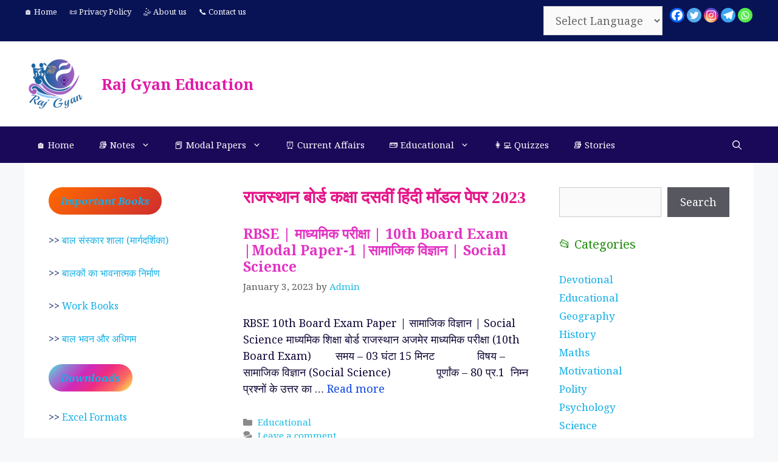

--- FILE ---
content_type: text/html; charset=UTF-8
request_url: https://rajgyan.in/tag/%E0%A4%B0%E0%A4%BE%E0%A4%9C%E0%A4%B8%E0%A5%8D%E0%A4%A5%E0%A4%BE%E0%A4%A8-%E0%A4%AC%E0%A5%8B%E0%A4%B0%E0%A5%8D%E0%A4%A1-%E0%A4%95%E0%A4%95%E0%A5%8D%E0%A4%B7%E0%A4%BE-%E0%A4%A6%E0%A4%B8%E0%A4%B5/
body_size: 39055
content:
<!DOCTYPE html>
<html lang="en-US">
<head>
	<meta charset="UTF-8">
	<meta name='robots' content='index, follow, max-image-preview:large, max-snippet:-1, max-video-preview:-1' />
	<style>img:is([sizes="auto" i], [sizes^="auto," i]) { contain-intrinsic-size: 3000px 1500px }</style>
	<meta name="viewport" content="width=device-width, initial-scale=1">
	<!-- This site is optimized with the Yoast SEO plugin v26.8 - https://yoast.com/product/yoast-seo-wordpress/ -->
	<title>राजस्थान बोर्ड कक्षा दसवीं हिंदी मॉडल पेपर 2023 Archives - Raj Gyan Education</title>
	<link rel="canonical" href="https://rajgyan.in/tag/राजस्थान-बोर्ड-कक्षा-दसव/" />
	<meta property="og:locale" content="en_US" />
	<meta property="og:type" content="article" />
	<meta property="og:title" content="राजस्थान बोर्ड कक्षा दसवीं हिंदी मॉडल पेपर 2023 Archives - Raj Gyan Education" />
	<meta property="og:url" content="https://rajgyan.in/tag/राजस्थान-बोर्ड-कक्षा-दसव/" />
	<meta property="og:site_name" content="Raj Gyan Education" />
	<meta name="twitter:card" content="summary_large_image" />
	<meta name="twitter:site" content="@rajgyanedu" />
	<script type="application/ld+json" class="yoast-schema-graph">{"@context":"https://schema.org","@graph":[{"@type":"CollectionPage","@id":"https://rajgyan.in/tag/%e0%a4%b0%e0%a4%be%e0%a4%9c%e0%a4%b8%e0%a5%8d%e0%a4%a5%e0%a4%be%e0%a4%a8-%e0%a4%ac%e0%a5%8b%e0%a4%b0%e0%a5%8d%e0%a4%a1-%e0%a4%95%e0%a4%95%e0%a5%8d%e0%a4%b7%e0%a4%be-%e0%a4%a6%e0%a4%b8%e0%a4%b5/","url":"https://rajgyan.in/tag/%e0%a4%b0%e0%a4%be%e0%a4%9c%e0%a4%b8%e0%a5%8d%e0%a4%a5%e0%a4%be%e0%a4%a8-%e0%a4%ac%e0%a5%8b%e0%a4%b0%e0%a5%8d%e0%a4%a1-%e0%a4%95%e0%a4%95%e0%a5%8d%e0%a4%b7%e0%a4%be-%e0%a4%a6%e0%a4%b8%e0%a4%b5/","name":"राजस्थान बोर्ड कक्षा दसवीं हिंदी मॉडल पेपर 2023 Archives - Raj Gyan Education","isPartOf":{"@id":"https://rajgyan.in/#website"},"breadcrumb":{"@id":"https://rajgyan.in/tag/%e0%a4%b0%e0%a4%be%e0%a4%9c%e0%a4%b8%e0%a5%8d%e0%a4%a5%e0%a4%be%e0%a4%a8-%e0%a4%ac%e0%a5%8b%e0%a4%b0%e0%a5%8d%e0%a4%a1-%e0%a4%95%e0%a4%95%e0%a5%8d%e0%a4%b7%e0%a4%be-%e0%a4%a6%e0%a4%b8%e0%a4%b5/#breadcrumb"},"inLanguage":"en-US"},{"@type":"BreadcrumbList","@id":"https://rajgyan.in/tag/%e0%a4%b0%e0%a4%be%e0%a4%9c%e0%a4%b8%e0%a5%8d%e0%a4%a5%e0%a4%be%e0%a4%a8-%e0%a4%ac%e0%a5%8b%e0%a4%b0%e0%a5%8d%e0%a4%a1-%e0%a4%95%e0%a4%95%e0%a5%8d%e0%a4%b7%e0%a4%be-%e0%a4%a6%e0%a4%b8%e0%a4%b5/#breadcrumb","itemListElement":[{"@type":"ListItem","position":1,"name":"Home","item":"https://rajgyan.in/"},{"@type":"ListItem","position":2,"name":"राजस्थान बोर्ड कक्षा दसवीं हिंदी मॉडल पेपर 2023"}]},{"@type":"WebSite","@id":"https://rajgyan.in/#website","url":"https://rajgyan.in/","name":"Raj Gyan","description":"Learning is life.","publisher":{"@id":"https://rajgyan.in/#/schema/person/f299e89efa9456c95b743f840a1c5d5d"},"potentialAction":[{"@type":"SearchAction","target":{"@type":"EntryPoint","urlTemplate":"https://rajgyan.in/?s={search_term_string}"},"query-input":{"@type":"PropertyValueSpecification","valueRequired":true,"valueName":"search_term_string"}}],"inLanguage":"en-US"},{"@type":["Person","Organization"],"@id":"https://rajgyan.in/#/schema/person/f299e89efa9456c95b743f840a1c5d5d","name":"Admin","image":{"@type":"ImageObject","inLanguage":"en-US","@id":"https://rajgyan.in/#/schema/person/image/","url":"https://rajgyan.in/wp-content/uploads/2021/03/oie_2818710uIpLOsrC-1.png","contentUrl":"https://rajgyan.in/wp-content/uploads/2021/03/oie_2818710uIpLOsrC-1.png","width":100,"height":100,"caption":"Admin"},"logo":{"@id":"https://rajgyan.in/#/schema/person/image/"},"sameAs":["http://rajgyan.in","https://www.facebook.com/raj.gyan.5","https://www.instagram.com/rajgyan.in","https://x.com/https://twitter.com/rajgyanedu"]}]}</script>
	<!-- / Yoast SEO plugin. -->


<link rel='dns-prefetch' href='//www.googletagmanager.com' />
<link href='https://fonts.gstatic.com' crossorigin rel='preconnect' />
<link href='https://fonts.googleapis.com' crossorigin rel='preconnect' />
<link rel="alternate" type="application/rss+xml" title="Raj Gyan Education &raquo; Feed" href="https://rajgyan.in/feed/" />
<link rel="alternate" type="application/rss+xml" title="Raj Gyan Education &raquo; Comments Feed" href="https://rajgyan.in/comments/feed/" />
<link rel="alternate" type="application/rss+xml" title="Raj Gyan Education &raquo; राजस्थान बोर्ड कक्षा दसवीं हिंदी मॉडल पेपर 2023 Tag Feed" href="https://rajgyan.in/tag/%e0%a4%b0%e0%a4%be%e0%a4%9c%e0%a4%b8%e0%a5%8d%e0%a4%a5%e0%a4%be%e0%a4%a8-%e0%a4%ac%e0%a5%8b%e0%a4%b0%e0%a5%8d%e0%a4%a1-%e0%a4%95%e0%a4%95%e0%a5%8d%e0%a4%b7%e0%a4%be-%e0%a4%a6%e0%a4%b8%e0%a4%b5/feed/" />
<link rel="alternate" type="application/rss+xml" title="Raj Gyan Education &raquo; Stories Feed" href="https://rajgyan.in/web-stories/feed/"><script>
window._wpemojiSettings = {"baseUrl":"https:\/\/s.w.org\/images\/core\/emoji\/16.0.1\/72x72\/","ext":".png","svgUrl":"https:\/\/s.w.org\/images\/core\/emoji\/16.0.1\/svg\/","svgExt":".svg","source":{"concatemoji":"https:\/\/rajgyan.in\/wp-includes\/js\/wp-emoji-release.min.js?ver=6.8.3"}};
/*! This file is auto-generated */
!function(s,n){var o,i,e;function c(e){try{var t={supportTests:e,timestamp:(new Date).valueOf()};sessionStorage.setItem(o,JSON.stringify(t))}catch(e){}}function p(e,t,n){e.clearRect(0,0,e.canvas.width,e.canvas.height),e.fillText(t,0,0);var t=new Uint32Array(e.getImageData(0,0,e.canvas.width,e.canvas.height).data),a=(e.clearRect(0,0,e.canvas.width,e.canvas.height),e.fillText(n,0,0),new Uint32Array(e.getImageData(0,0,e.canvas.width,e.canvas.height).data));return t.every(function(e,t){return e===a[t]})}function u(e,t){e.clearRect(0,0,e.canvas.width,e.canvas.height),e.fillText(t,0,0);for(var n=e.getImageData(16,16,1,1),a=0;a<n.data.length;a++)if(0!==n.data[a])return!1;return!0}function f(e,t,n,a){switch(t){case"flag":return n(e,"\ud83c\udff3\ufe0f\u200d\u26a7\ufe0f","\ud83c\udff3\ufe0f\u200b\u26a7\ufe0f")?!1:!n(e,"\ud83c\udde8\ud83c\uddf6","\ud83c\udde8\u200b\ud83c\uddf6")&&!n(e,"\ud83c\udff4\udb40\udc67\udb40\udc62\udb40\udc65\udb40\udc6e\udb40\udc67\udb40\udc7f","\ud83c\udff4\u200b\udb40\udc67\u200b\udb40\udc62\u200b\udb40\udc65\u200b\udb40\udc6e\u200b\udb40\udc67\u200b\udb40\udc7f");case"emoji":return!a(e,"\ud83e\udedf")}return!1}function g(e,t,n,a){var r="undefined"!=typeof WorkerGlobalScope&&self instanceof WorkerGlobalScope?new OffscreenCanvas(300,150):s.createElement("canvas"),o=r.getContext("2d",{willReadFrequently:!0}),i=(o.textBaseline="top",o.font="600 32px Arial",{});return e.forEach(function(e){i[e]=t(o,e,n,a)}),i}function t(e){var t=s.createElement("script");t.src=e,t.defer=!0,s.head.appendChild(t)}"undefined"!=typeof Promise&&(o="wpEmojiSettingsSupports",i=["flag","emoji"],n.supports={everything:!0,everythingExceptFlag:!0},e=new Promise(function(e){s.addEventListener("DOMContentLoaded",e,{once:!0})}),new Promise(function(t){var n=function(){try{var e=JSON.parse(sessionStorage.getItem(o));if("object"==typeof e&&"number"==typeof e.timestamp&&(new Date).valueOf()<e.timestamp+604800&&"object"==typeof e.supportTests)return e.supportTests}catch(e){}return null}();if(!n){if("undefined"!=typeof Worker&&"undefined"!=typeof OffscreenCanvas&&"undefined"!=typeof URL&&URL.createObjectURL&&"undefined"!=typeof Blob)try{var e="postMessage("+g.toString()+"("+[JSON.stringify(i),f.toString(),p.toString(),u.toString()].join(",")+"));",a=new Blob([e],{type:"text/javascript"}),r=new Worker(URL.createObjectURL(a),{name:"wpTestEmojiSupports"});return void(r.onmessage=function(e){c(n=e.data),r.terminate(),t(n)})}catch(e){}c(n=g(i,f,p,u))}t(n)}).then(function(e){for(var t in e)n.supports[t]=e[t],n.supports.everything=n.supports.everything&&n.supports[t],"flag"!==t&&(n.supports.everythingExceptFlag=n.supports.everythingExceptFlag&&n.supports[t]);n.supports.everythingExceptFlag=n.supports.everythingExceptFlag&&!n.supports.flag,n.DOMReady=!1,n.readyCallback=function(){n.DOMReady=!0}}).then(function(){return e}).then(function(){var e;n.supports.everything||(n.readyCallback(),(e=n.source||{}).concatemoji?t(e.concatemoji):e.wpemoji&&e.twemoji&&(t(e.twemoji),t(e.wpemoji)))}))}((window,document),window._wpemojiSettings);
</script>

<link rel='stylesheet' id='generate-fonts-css' href='//fonts.googleapis.com/css?family=Noto+Serif:regular,italic,700,700italic' media='all' />
<style id='wp-emoji-styles-inline-css'>

	img.wp-smiley, img.emoji {
		display: inline !important;
		border: none !important;
		box-shadow: none !important;
		height: 1em !important;
		width: 1em !important;
		margin: 0 0.07em !important;
		vertical-align: -0.1em !important;
		background: none !important;
		padding: 0 !important;
	}
</style>
<link rel='stylesheet' id='wp-block-library-css' href='https://rajgyan.in/wp-includes/css/dist/block-library/style.min.css?ver=6.8.3' media='all' />
<style id='classic-theme-styles-inline-css'>
/*! This file is auto-generated */
.wp-block-button__link{color:#fff;background-color:#32373c;border-radius:9999px;box-shadow:none;text-decoration:none;padding:calc(.667em + 2px) calc(1.333em + 2px);font-size:1.125em}.wp-block-file__button{background:#32373c;color:#fff;text-decoration:none}
</style>
<style id='global-styles-inline-css'>
:root{--wp--preset--aspect-ratio--square: 1;--wp--preset--aspect-ratio--4-3: 4/3;--wp--preset--aspect-ratio--3-4: 3/4;--wp--preset--aspect-ratio--3-2: 3/2;--wp--preset--aspect-ratio--2-3: 2/3;--wp--preset--aspect-ratio--16-9: 16/9;--wp--preset--aspect-ratio--9-16: 9/16;--wp--preset--color--black: #000000;--wp--preset--color--cyan-bluish-gray: #abb8c3;--wp--preset--color--white: #ffffff;--wp--preset--color--pale-pink: #f78da7;--wp--preset--color--vivid-red: #cf2e2e;--wp--preset--color--luminous-vivid-orange: #ff6900;--wp--preset--color--luminous-vivid-amber: #fcb900;--wp--preset--color--light-green-cyan: #7bdcb5;--wp--preset--color--vivid-green-cyan: #00d084;--wp--preset--color--pale-cyan-blue: #8ed1fc;--wp--preset--color--vivid-cyan-blue: #0693e3;--wp--preset--color--vivid-purple: #9b51e0;--wp--preset--color--contrast: var(--contrast);--wp--preset--color--contrast-2: var(--contrast-2);--wp--preset--color--contrast-3: var(--contrast-3);--wp--preset--color--base: var(--base);--wp--preset--color--base-2: var(--base-2);--wp--preset--color--base-3: var(--base-3);--wp--preset--color--accent: var(--accent);--wp--preset--gradient--vivid-cyan-blue-to-vivid-purple: linear-gradient(135deg,rgba(6,147,227,1) 0%,rgb(155,81,224) 100%);--wp--preset--gradient--light-green-cyan-to-vivid-green-cyan: linear-gradient(135deg,rgb(122,220,180) 0%,rgb(0,208,130) 100%);--wp--preset--gradient--luminous-vivid-amber-to-luminous-vivid-orange: linear-gradient(135deg,rgba(252,185,0,1) 0%,rgba(255,105,0,1) 100%);--wp--preset--gradient--luminous-vivid-orange-to-vivid-red: linear-gradient(135deg,rgba(255,105,0,1) 0%,rgb(207,46,46) 100%);--wp--preset--gradient--very-light-gray-to-cyan-bluish-gray: linear-gradient(135deg,rgb(238,238,238) 0%,rgb(169,184,195) 100%);--wp--preset--gradient--cool-to-warm-spectrum: linear-gradient(135deg,rgb(74,234,220) 0%,rgb(151,120,209) 20%,rgb(207,42,186) 40%,rgb(238,44,130) 60%,rgb(251,105,98) 80%,rgb(254,248,76) 100%);--wp--preset--gradient--blush-light-purple: linear-gradient(135deg,rgb(255,206,236) 0%,rgb(152,150,240) 100%);--wp--preset--gradient--blush-bordeaux: linear-gradient(135deg,rgb(254,205,165) 0%,rgb(254,45,45) 50%,rgb(107,0,62) 100%);--wp--preset--gradient--luminous-dusk: linear-gradient(135deg,rgb(255,203,112) 0%,rgb(199,81,192) 50%,rgb(65,88,208) 100%);--wp--preset--gradient--pale-ocean: linear-gradient(135deg,rgb(255,245,203) 0%,rgb(182,227,212) 50%,rgb(51,167,181) 100%);--wp--preset--gradient--electric-grass: linear-gradient(135deg,rgb(202,248,128) 0%,rgb(113,206,126) 100%);--wp--preset--gradient--midnight: linear-gradient(135deg,rgb(2,3,129) 0%,rgb(40,116,252) 100%);--wp--preset--font-size--small: 13px;--wp--preset--font-size--medium: 20px;--wp--preset--font-size--large: 36px;--wp--preset--font-size--x-large: 42px;--wp--preset--spacing--20: 0.44rem;--wp--preset--spacing--30: 0.67rem;--wp--preset--spacing--40: 1rem;--wp--preset--spacing--50: 1.5rem;--wp--preset--spacing--60: 2.25rem;--wp--preset--spacing--70: 3.38rem;--wp--preset--spacing--80: 5.06rem;--wp--preset--shadow--natural: 6px 6px 9px rgba(0, 0, 0, 0.2);--wp--preset--shadow--deep: 12px 12px 50px rgba(0, 0, 0, 0.4);--wp--preset--shadow--sharp: 6px 6px 0px rgba(0, 0, 0, 0.2);--wp--preset--shadow--outlined: 6px 6px 0px -3px rgba(255, 255, 255, 1), 6px 6px rgba(0, 0, 0, 1);--wp--preset--shadow--crisp: 6px 6px 0px rgba(0, 0, 0, 1);}:where(.is-layout-flex){gap: 0.5em;}:where(.is-layout-grid){gap: 0.5em;}body .is-layout-flex{display: flex;}.is-layout-flex{flex-wrap: wrap;align-items: center;}.is-layout-flex > :is(*, div){margin: 0;}body .is-layout-grid{display: grid;}.is-layout-grid > :is(*, div){margin: 0;}:where(.wp-block-columns.is-layout-flex){gap: 2em;}:where(.wp-block-columns.is-layout-grid){gap: 2em;}:where(.wp-block-post-template.is-layout-flex){gap: 1.25em;}:where(.wp-block-post-template.is-layout-grid){gap: 1.25em;}.has-black-color{color: var(--wp--preset--color--black) !important;}.has-cyan-bluish-gray-color{color: var(--wp--preset--color--cyan-bluish-gray) !important;}.has-white-color{color: var(--wp--preset--color--white) !important;}.has-pale-pink-color{color: var(--wp--preset--color--pale-pink) !important;}.has-vivid-red-color{color: var(--wp--preset--color--vivid-red) !important;}.has-luminous-vivid-orange-color{color: var(--wp--preset--color--luminous-vivid-orange) !important;}.has-luminous-vivid-amber-color{color: var(--wp--preset--color--luminous-vivid-amber) !important;}.has-light-green-cyan-color{color: var(--wp--preset--color--light-green-cyan) !important;}.has-vivid-green-cyan-color{color: var(--wp--preset--color--vivid-green-cyan) !important;}.has-pale-cyan-blue-color{color: var(--wp--preset--color--pale-cyan-blue) !important;}.has-vivid-cyan-blue-color{color: var(--wp--preset--color--vivid-cyan-blue) !important;}.has-vivid-purple-color{color: var(--wp--preset--color--vivid-purple) !important;}.has-black-background-color{background-color: var(--wp--preset--color--black) !important;}.has-cyan-bluish-gray-background-color{background-color: var(--wp--preset--color--cyan-bluish-gray) !important;}.has-white-background-color{background-color: var(--wp--preset--color--white) !important;}.has-pale-pink-background-color{background-color: var(--wp--preset--color--pale-pink) !important;}.has-vivid-red-background-color{background-color: var(--wp--preset--color--vivid-red) !important;}.has-luminous-vivid-orange-background-color{background-color: var(--wp--preset--color--luminous-vivid-orange) !important;}.has-luminous-vivid-amber-background-color{background-color: var(--wp--preset--color--luminous-vivid-amber) !important;}.has-light-green-cyan-background-color{background-color: var(--wp--preset--color--light-green-cyan) !important;}.has-vivid-green-cyan-background-color{background-color: var(--wp--preset--color--vivid-green-cyan) !important;}.has-pale-cyan-blue-background-color{background-color: var(--wp--preset--color--pale-cyan-blue) !important;}.has-vivid-cyan-blue-background-color{background-color: var(--wp--preset--color--vivid-cyan-blue) !important;}.has-vivid-purple-background-color{background-color: var(--wp--preset--color--vivid-purple) !important;}.has-black-border-color{border-color: var(--wp--preset--color--black) !important;}.has-cyan-bluish-gray-border-color{border-color: var(--wp--preset--color--cyan-bluish-gray) !important;}.has-white-border-color{border-color: var(--wp--preset--color--white) !important;}.has-pale-pink-border-color{border-color: var(--wp--preset--color--pale-pink) !important;}.has-vivid-red-border-color{border-color: var(--wp--preset--color--vivid-red) !important;}.has-luminous-vivid-orange-border-color{border-color: var(--wp--preset--color--luminous-vivid-orange) !important;}.has-luminous-vivid-amber-border-color{border-color: var(--wp--preset--color--luminous-vivid-amber) !important;}.has-light-green-cyan-border-color{border-color: var(--wp--preset--color--light-green-cyan) !important;}.has-vivid-green-cyan-border-color{border-color: var(--wp--preset--color--vivid-green-cyan) !important;}.has-pale-cyan-blue-border-color{border-color: var(--wp--preset--color--pale-cyan-blue) !important;}.has-vivid-cyan-blue-border-color{border-color: var(--wp--preset--color--vivid-cyan-blue) !important;}.has-vivid-purple-border-color{border-color: var(--wp--preset--color--vivid-purple) !important;}.has-vivid-cyan-blue-to-vivid-purple-gradient-background{background: var(--wp--preset--gradient--vivid-cyan-blue-to-vivid-purple) !important;}.has-light-green-cyan-to-vivid-green-cyan-gradient-background{background: var(--wp--preset--gradient--light-green-cyan-to-vivid-green-cyan) !important;}.has-luminous-vivid-amber-to-luminous-vivid-orange-gradient-background{background: var(--wp--preset--gradient--luminous-vivid-amber-to-luminous-vivid-orange) !important;}.has-luminous-vivid-orange-to-vivid-red-gradient-background{background: var(--wp--preset--gradient--luminous-vivid-orange-to-vivid-red) !important;}.has-very-light-gray-to-cyan-bluish-gray-gradient-background{background: var(--wp--preset--gradient--very-light-gray-to-cyan-bluish-gray) !important;}.has-cool-to-warm-spectrum-gradient-background{background: var(--wp--preset--gradient--cool-to-warm-spectrum) !important;}.has-blush-light-purple-gradient-background{background: var(--wp--preset--gradient--blush-light-purple) !important;}.has-blush-bordeaux-gradient-background{background: var(--wp--preset--gradient--blush-bordeaux) !important;}.has-luminous-dusk-gradient-background{background: var(--wp--preset--gradient--luminous-dusk) !important;}.has-pale-ocean-gradient-background{background: var(--wp--preset--gradient--pale-ocean) !important;}.has-electric-grass-gradient-background{background: var(--wp--preset--gradient--electric-grass) !important;}.has-midnight-gradient-background{background: var(--wp--preset--gradient--midnight) !important;}.has-small-font-size{font-size: var(--wp--preset--font-size--small) !important;}.has-medium-font-size{font-size: var(--wp--preset--font-size--medium) !important;}.has-large-font-size{font-size: var(--wp--preset--font-size--large) !important;}.has-x-large-font-size{font-size: var(--wp--preset--font-size--x-large) !important;}
:where(.wp-block-post-template.is-layout-flex){gap: 1.25em;}:where(.wp-block-post-template.is-layout-grid){gap: 1.25em;}
:where(.wp-block-columns.is-layout-flex){gap: 2em;}:where(.wp-block-columns.is-layout-grid){gap: 2em;}
:root :where(.wp-block-pullquote){font-size: 1.5em;line-height: 1.6;}
</style>
<link rel='stylesheet' id='ez-toc-css' href='https://rajgyan.in/wp-content/plugins/easy-table-of-contents/assets/css/screen.min.css?ver=2.0.74' media='all' />
<style id='ez-toc-inline-css'>
div#ez-toc-container .ez-toc-title {font-size: 120%;}div#ez-toc-container .ez-toc-title {font-weight: 500;}div#ez-toc-container ul li , div#ez-toc-container ul li a {font-size: 95%;}div#ez-toc-container ul li , div#ez-toc-container ul li a {font-weight: 500;}div#ez-toc-container nav ul ul li {font-size: 90%;}div#ez-toc-container {width: 100%;}
.ez-toc-container-direction {direction: ltr;}.ez-toc-counter ul{counter-reset: item ;}.ez-toc-counter nav ul li a::before {content: counters(item, '.', decimal) '. ';display: inline-block;counter-increment: item;flex-grow: 0;flex-shrink: 0;margin-right: .2em; float: left; }.ez-toc-widget-direction {direction: ltr;}.ez-toc-widget-container ul{counter-reset: item ;}.ez-toc-widget-container nav ul li a::before {content: counters(item, '.', decimal) '. ';display: inline-block;counter-increment: item;flex-grow: 0;flex-shrink: 0;margin-right: .2em; float: left; }
</style>
<link rel='stylesheet' id='generate-style-css' href='https://rajgyan.in/wp-content/themes/generatepress/assets/css/all.min.css?ver=3.6.1' media='all' />
<style id='generate-style-inline-css'>
body{background-color:var(--base-2);color:#000000;}a{color:#1a3ecc;}a:hover, a:focus, a:active{color:#0a7399;}body .grid-container{max-width:1200px;}.wp-block-group__inner-container{max-width:1200px;margin-left:auto;margin-right:auto;}.site-header .header-image{width:100px;}.generate-back-to-top{font-size:20px;border-radius:3px;position:fixed;bottom:30px;right:30px;line-height:40px;width:40px;text-align:center;z-index:10;transition:opacity 300ms ease-in-out;opacity:0.1;transform:translateY(1000px);}.generate-back-to-top__show{opacity:1;transform:translateY(0);}.navigation-search{position:absolute;left:-99999px;pointer-events:none;visibility:hidden;z-index:20;width:100%;top:0;transition:opacity 100ms ease-in-out;opacity:0;}.navigation-search.nav-search-active{left:0;right:0;pointer-events:auto;visibility:visible;opacity:1;}.navigation-search input[type="search"]{outline:0;border:0;vertical-align:bottom;line-height:1;opacity:0.9;width:100%;z-index:20;border-radius:0;-webkit-appearance:none;height:60px;}.navigation-search input::-ms-clear{display:none;width:0;height:0;}.navigation-search input::-ms-reveal{display:none;width:0;height:0;}.navigation-search input::-webkit-search-decoration, .navigation-search input::-webkit-search-cancel-button, .navigation-search input::-webkit-search-results-button, .navigation-search input::-webkit-search-results-decoration{display:none;}.main-navigation li.search-item{z-index:21;}li.search-item.active{transition:opacity 100ms ease-in-out;}.nav-left-sidebar .main-navigation li.search-item.active,.nav-right-sidebar .main-navigation li.search-item.active{width:auto;display:inline-block;float:right;}.gen-sidebar-nav .navigation-search{top:auto;bottom:0;}.dropdown-click .main-navigation ul ul{display:none;visibility:hidden;}.dropdown-click .main-navigation ul ul ul.toggled-on{left:0;top:auto;position:relative;box-shadow:none;border-bottom:1px solid rgba(0,0,0,0.05);}.dropdown-click .main-navigation ul ul li:last-child > ul.toggled-on{border-bottom:0;}.dropdown-click .main-navigation ul.toggled-on, .dropdown-click .main-navigation ul li.sfHover > ul.toggled-on{display:block;left:auto;right:auto;opacity:1;visibility:visible;pointer-events:auto;height:auto;overflow:visible;float:none;}.dropdown-click .main-navigation.sub-menu-left .sub-menu.toggled-on, .dropdown-click .main-navigation.sub-menu-left ul li.sfHover > ul.toggled-on{right:0;}.dropdown-click nav ul ul ul{background-color:transparent;}.dropdown-click .widget-area .main-navigation ul ul{top:auto;position:absolute;float:none;width:100%;left:-99999px;}.dropdown-click .widget-area .main-navigation ul ul.toggled-on{position:relative;left:0;right:0;}.dropdown-click .widget-area.sidebar .main-navigation ul li.sfHover ul, .dropdown-click .widget-area.sidebar .main-navigation ul li:hover ul{right:0;left:0;}.dropdown-click .sfHover > a > .dropdown-menu-toggle > .gp-icon svg{transform:rotate(180deg);}.menu-item-has-children  .dropdown-menu-toggle[role="presentation"]{pointer-events:none;}:root{--contrast:#222222;--contrast-2:#575760;--contrast-3:#b2b2be;--base:#f0f0f0;--base-2:#f7f8f9;--base-3:#ffffff;--accent:#1e73be;}:root .has-contrast-color{color:var(--contrast);}:root .has-contrast-background-color{background-color:var(--contrast);}:root .has-contrast-2-color{color:var(--contrast-2);}:root .has-contrast-2-background-color{background-color:var(--contrast-2);}:root .has-contrast-3-color{color:var(--contrast-3);}:root .has-contrast-3-background-color{background-color:var(--contrast-3);}:root .has-base-color{color:var(--base);}:root .has-base-background-color{background-color:var(--base);}:root .has-base-2-color{color:var(--base-2);}:root .has-base-2-background-color{background-color:var(--base-2);}:root .has-base-3-color{color:var(--base-3);}:root .has-base-3-background-color{background-color:var(--base-3);}:root .has-accent-color{color:var(--accent);}:root .has-accent-background-color{background-color:var(--accent);}body, button, input, select, textarea{font-family:"Noto Serif", serif;font-size:18px;}body{line-height:1.5;}p{margin-bottom:1.2em;}.entry-content > [class*="wp-block-"]:not(:last-child):not(.wp-block-heading){margin-bottom:1.2em;}.main-navigation .main-nav ul ul li a{font-size:14px;}.sidebar .widget, .footer-widgets .widget{font-size:17px;}h1{font-family:Georgia, Times New Roman, Times, serif;font-weight:bold;text-transform:capitalize;font-size:28px;}h2{font-family:"Noto Serif", serif;font-weight:bold;font-size:23px;}h3{font-family:"Noto Serif", serif;font-weight:bold;font-size:20px;}@media (max-width:768px){h1{font-size:30px;}h2{font-size:27px;}h3{font-size:24px;}h4{font-size:22px;}h5{font-size:19px;}}.top-bar{background-color:#081356;color:#ffffff;}.top-bar a{color:#ffffff;}.top-bar a:hover{color:#e8e479;}.site-header{background-color:var(--base-3);color:#23087d;}.main-title a,.main-title a:hover{color:#e01aa8;}.site-description{color:#e2795f;}.main-navigation,.main-navigation ul ul{background-color:#1a0858;}.main-navigation .main-nav ul li a, .main-navigation .menu-toggle, .main-navigation .menu-bar-items{color:#ffffff;}.main-navigation .main-nav ul li:not([class*="current-menu-"]):hover > a, .main-navigation .main-nav ul li:not([class*="current-menu-"]):focus > a, .main-navigation .main-nav ul li.sfHover:not([class*="current-menu-"]) > a, .main-navigation .menu-bar-item:hover > a, .main-navigation .menu-bar-item.sfHover > a{color:#2cecdf;background-color:#2525c1;}button.menu-toggle:hover,button.menu-toggle:focus,.main-navigation .mobile-bar-items a,.main-navigation .mobile-bar-items a:hover,.main-navigation .mobile-bar-items a:focus{color:#ffffff;}.main-navigation .main-nav ul li[class*="current-menu-"] > a{color:var(--base-3);background-color:#0d042f;}.navigation-search input[type="search"],.navigation-search input[type="search"]:active, .navigation-search input[type="search"]:focus, .main-navigation .main-nav ul li.search-item.active > a, .main-navigation .menu-bar-items .search-item.active > a{color:var(--contrast-2);background-color:var(--base);opacity:1;}.main-navigation ul ul{background-color:#424242;}.main-navigation .main-nav ul ul li a{color:#ffffff;}.main-navigation .main-nav ul ul li:not([class*="current-menu-"]):hover > a,.main-navigation .main-nav ul ul li:not([class*="current-menu-"]):focus > a, .main-navigation .main-nav ul ul li.sfHover:not([class*="current-menu-"]) > a{color:#efe92e;background-color:#736d6d;}.main-navigation .main-nav ul ul li[class*="current-menu-"] > a{color:#dbdbdb;background-color:#a39f9f;}.separate-containers .inside-article, .separate-containers .comments-area, .separate-containers .page-header, .one-container .container, .separate-containers .paging-navigation, .inside-page-header{color:#130838;background-color:#ffffff;}.inside-article a,.paging-navigation a,.comments-area a,.page-header a{color:#0f45e5;}.inside-article a:hover,.paging-navigation a:hover,.comments-area a:hover,.page-header a:hover{color:#10076d;}.entry-header h1,.page-header h1{color:#e51489;}.entry-title a{color:#e333c3;}.entry-title a:hover{color:#d4221e;}.entry-meta{color:#595959;}.entry-meta a{color:#17bbe3;}.entry-meta a:hover{color:#145e77;}h1{color:#f11909;}h2{color:#0ca329;}h3{color:#161bd6;}h4{color:#0ba38a;}h5{color:#e007d2;}h6{color:#e4e20e;}.sidebar .widget{color:#0a2069;background-color:#ffffff;}.sidebar .widget a{color:#13afe8;}.sidebar .widget a:hover{color:#1545a4;}.sidebar .widget .widget-title{color:#1f8c0c;}.footer-widgets{color:var(--base-3);background-color:var(--contrast-3);}.footer-widgets a{color:var(--base-2);}.footer-widgets a:hover{color:#e2df7b;}.footer-widgets .widget-title{color:#000000;}.site-info{color:#ffffff;background-color:#232348;}.site-info a{color:#f3f09d;}.site-info a:hover{color:#e3a76e;}.footer-bar .widget_nav_menu .current-menu-item a{color:#e3a76e;}input[type="text"],input[type="email"],input[type="url"],input[type="password"],input[type="search"],input[type="tel"],input[type="number"],textarea,select{color:#666666;background-color:#fafafa;border-color:#cccccc;}input[type="text"]:focus,input[type="email"]:focus,input[type="url"]:focus,input[type="password"]:focus,input[type="search"]:focus,input[type="tel"]:focus,input[type="number"]:focus,textarea:focus,select:focus{color:#666666;background-color:#ffffff;border-color:#bfbfbf;}button,html input[type="button"],input[type="reset"],input[type="submit"],a.button,a.wp-block-button__link:not(.has-background){color:var(--contrast);background-color:var(--base-2);}button:hover,html input[type="button"]:hover,input[type="reset"]:hover,input[type="submit"]:hover,a.button:hover,button:focus,html input[type="button"]:focus,input[type="reset"]:focus,input[type="submit"]:focus,a.button:focus,a.wp-block-button__link:not(.has-background):active,a.wp-block-button__link:not(.has-background):focus,a.wp-block-button__link:not(.has-background):hover{color:#ffffff;background-color:var(--contrast-2);}a.generate-back-to-top{background-color:rgba(14,196,190,0.77);color:#d8d45b;}a.generate-back-to-top:hover,a.generate-back-to-top:focus{background-color:rgba(11,69,63,0.67);color:#ffffff;}:root{--gp-search-modal-bg-color:var(--base-3);--gp-search-modal-text-color:var(--contrast);--gp-search-modal-overlay-bg-color:rgba(0,0,0,0.2);}@media (max-width:768px){.main-navigation .menu-bar-item:hover > a, .main-navigation .menu-bar-item.sfHover > a{background:none;color:#ffffff;}}.site-main .wp-block-group__inner-container{padding:40px;}.entry-content .alignwide, body:not(.no-sidebar) .entry-content .alignfull{margin-left:-40px;width:calc(100% + 80px);max-width:calc(100% + 80px);}.rtl .menu-item-has-children .dropdown-menu-toggle{padding-left:20px;}.rtl .main-navigation .main-nav ul li.menu-item-has-children > a{padding-right:20px;}@media (max-width:768px){.separate-containers .inside-article, .separate-containers .comments-area, .separate-containers .page-header, .separate-containers .paging-navigation, .one-container .site-content, .inside-page-header{padding:30px;}.site-main .wp-block-group__inner-container{padding:30px;}.inside-top-bar{padding-right:30px;padding-left:30px;}.inside-header{padding-right:30px;padding-left:30px;}.widget-area .widget{padding-top:30px;padding-right:30px;padding-bottom:30px;padding-left:30px;}.footer-widgets{padding-top:30px;padding-right:30px;padding-bottom:30px;padding-left:30px;}.site-info{padding-right:30px;padding-left:30px;}.entry-content .alignwide, body:not(.no-sidebar) .entry-content .alignfull{margin-left:-30px;width:calc(100% + 60px);max-width:calc(100% + 60px);}}.one-container .sidebar .widget{padding:0px;}/* End cached CSS */@media (max-width:768px){.main-navigation .menu-toggle,.main-navigation .mobile-bar-items,.sidebar-nav-mobile:not(#sticky-placeholder){display:block;}.main-navigation ul,.gen-sidebar-nav{display:none;}[class*="nav-float-"] .site-header .inside-header > *{float:none;clear:both;}}
</style>
<link rel='stylesheet' id='heateor_sss_frontend_css-css' href='https://rajgyan.in/wp-content/plugins/sassy-social-share/public/css/sassy-social-share-public.css?ver=3.3.75' media='all' />
<style id='heateor_sss_frontend_css-inline-css'>
.heateor_sss_button_instagram span.heateor_sss_svg,a.heateor_sss_instagram span.heateor_sss_svg{background:radial-gradient(circle at 30% 107%,#fdf497 0,#fdf497 5%,#fd5949 45%,#d6249f 60%,#285aeb 90%)}.heateor_sss_horizontal_sharing .heateor_sss_svg,.heateor_sss_standard_follow_icons_container .heateor_sss_svg{color:#fff;border-width:0px;border-style:solid;border-color:transparent}.heateor_sss_horizontal_sharing .heateorSssTCBackground{color:#666}.heateor_sss_horizontal_sharing span.heateor_sss_svg:hover,.heateor_sss_standard_follow_icons_container span.heateor_sss_svg:hover{border-color:transparent;}.heateor_sss_vertical_sharing span.heateor_sss_svg,.heateor_sss_floating_follow_icons_container span.heateor_sss_svg{color:#fff;border-width:0px;border-style:solid;border-color:transparent;}.heateor_sss_vertical_sharing .heateorSssTCBackground{color:#666;}.heateor_sss_vertical_sharing span.heateor_sss_svg:hover,.heateor_sss_floating_follow_icons_container span.heateor_sss_svg:hover{border-color:transparent;}@media screen and (max-width:783px) {.heateor_sss_vertical_sharing{display:none!important}}div.heateor_sss_sharing_title{text-align:center}div.heateor_sss_sharing_ul{width:100%;text-align:center;}div.heateor_sss_horizontal_sharing div.heateor_sss_sharing_ul a{float:none!important;display:inline-block;}
</style>
<link rel='stylesheet' id='tablepress-default-css' href='https://rajgyan.in/wp-content/plugins/tablepress/css/build/default.css?ver=3.1.3' media='all' />
<script src="https://rajgyan.in/wp-includes/js/jquery/jquery.min.js?ver=3.7.1" id="jquery-core-js"></script>
<script src="https://rajgyan.in/wp-includes/js/jquery/jquery-migrate.min.js?ver=3.4.1" id="jquery-migrate-js"></script>

<!-- Google tag (gtag.js) snippet added by Site Kit -->
<!-- Google Analytics snippet added by Site Kit -->
<script src="https://www.googletagmanager.com/gtag/js?id=GT-K8G6D2Z" id="google_gtagjs-js" async></script>
<script id="google_gtagjs-js-after">
window.dataLayer = window.dataLayer || [];function gtag(){dataLayer.push(arguments);}
gtag("set","linker",{"domains":["rajgyan.in"]});
gtag("js", new Date());
gtag("set", "developer_id.dZTNiMT", true);
gtag("config", "GT-K8G6D2Z");
</script>
<link rel="https://api.w.org/" href="https://rajgyan.in/wp-json/" /><link rel="alternate" title="JSON" type="application/json" href="https://rajgyan.in/wp-json/wp/v2/tags/1633" /><link rel="EditURI" type="application/rsd+xml" title="RSD" href="https://rajgyan.in/xmlrpc.php?rsd" />
<meta name="generator" content="WordPress 6.8.3" />
<meta name="generator" content="Site Kit by Google 1.171.0" />
<!-- Google AdSense meta tags added by Site Kit -->
<meta name="google-adsense-platform-account" content="ca-host-pub-2644536267352236">
<meta name="google-adsense-platform-domain" content="sitekit.withgoogle.com">
<!-- End Google AdSense meta tags added by Site Kit -->
<style>.recentcomments a{display:inline !important;padding:0 !important;margin:0 !important;}</style><link rel="icon" href="https://rajgyan.in/wp-content/uploads/2021/03/oie_2818710uIpLOsrC-1.png" sizes="32x32" />
<link rel="icon" href="https://rajgyan.in/wp-content/uploads/2021/03/oie_2818710uIpLOsrC-1.png" sizes="192x192" />
<link rel="apple-touch-icon" href="https://rajgyan.in/wp-content/uploads/2021/03/oie_2818710uIpLOsrC-1.png" />
<meta name="msapplication-TileImage" content="https://rajgyan.in/wp-content/uploads/2021/03/oie_2818710uIpLOsrC-1.png" />
		<style id="wp-custom-css">
			.tags-links {display:none;}		</style>
		</head>

<body class="archive tag tag-1633 wp-custom-logo wp-embed-responsive wp-theme-generatepress both-sidebars nav-below-header one-container fluid-header active-footer-widgets-3 nav-search-enabled nav-aligned-left header-aligned-left dropdown-click dropdown-click-menu-item" itemtype="https://schema.org/Blog" itemscope>
	<a class="screen-reader-text skip-link" href="#content" title="Skip to content">Skip to content</a>		<div class="top-bar top-bar-align-left">
			<div class="inside-top-bar">
				<aside id="nav_menu-5" class="widget inner-padding widget_nav_menu"><div class="menu-footer-manu-container"><ul id="menu-footer-manu" class="menu"><li id="menu-item-53" class="menu-item menu-item-type-custom menu-item-object-custom menu-item-home menu-item-53"><a href="https://rajgyan.in">🏠 Home</a></li>
<li id="menu-item-57" class="menu-item menu-item-type-post_type menu-item-object-page menu-item-57"><a href="https://rajgyan.in/privacy-policy-2/">📜 Privacy Policy</a></li>
<li id="menu-item-177" class="menu-item menu-item-type-post_type menu-item-object-page menu-item-177"><a href="https://rajgyan.in/about-us/">🤹 About us</a></li>
<li id="menu-item-176" class="menu-item menu-item-type-post_type menu-item-object-page menu-item-176"><a href="https://rajgyan.in/contact-us/">📞 Contact us</a></li>
</ul></div></aside><aside id="heateor_sss_follow-2" class="widget inner-padding widget_heateor_sss_follow"><div class="heateor_sss_follow_icons_container"><div class="heateor_sss_follow_ul"><a class="heateor_sss_facebook" href="https://www.facebook.com/raj.gyan.5" title="Facebook" rel="noopener" target="_blank" style="font-size:32px!important;box-shadow:none;display:inline-block;vertical-align:middle"><span style="background-color:#0765FE;display:inline-block;opacity:1;float:left;font-size:32px;box-shadow:none;display:inline-block;font-size:16px;padding:0 4px;vertical-align:middle;background-repeat:repeat;overflow:hidden;padding:0;cursor:pointer;width:24px;height:24px;border-radius:999px" class="heateor_sss_svg"><svg focusable="false" aria-hidden="true" xmlns="http://www.w3.org/2000/svg" width="100%" height="100%" viewBox="0 0 32 32"><path fill="#fff" d="M28 16c0-6.627-5.373-12-12-12S4 9.373 4 16c0 5.628 3.875 10.35 9.101 11.647v-7.98h-2.474V16H13.1v-1.58c0-4.085 1.849-5.978 5.859-5.978.76 0 2.072.15 2.608.298v3.325c-.283-.03-.775-.045-1.386-.045-1.967 0-2.728.745-2.728 2.683V16h3.92l-.673 3.667h-3.247v8.245C23.395 27.195 28 22.135 28 16Z"></path></svg></span></a><a class="heateor_sss_twitter" href="https://twitter.com/rajgyanedu" title="Twitter" rel="noopener" target="_blank" style="font-size:32px!important;box-shadow:none;display:inline-block;vertical-align:middle"><span style="background-color:#55acee;display:inline-block;opacity:1;float:left;font-size:32px;box-shadow:none;display:inline-block;font-size:16px;padding:0 4px;vertical-align:middle;background-repeat:repeat;overflow:hidden;padding:0;cursor:pointer;width:24px;height:24px;border-radius:999px" class="heateor_sss_svg"><svg focusable="false" aria-hidden="true" xmlns="http://www.w3.org/2000/svg" width="100%" height="100%" viewBox="-4 -4 39 39"><path d="M28 8.557a9.913 9.913 0 0 1-2.828.775 4.93 4.93 0 0 0 2.166-2.725 9.738 9.738 0 0 1-3.13 1.194 4.92 4.92 0 0 0-3.593-1.55 4.924 4.924 0 0 0-4.794 6.049c-4.09-.21-7.72-2.17-10.15-5.15a4.942 4.942 0 0 0-.665 2.477c0 1.71.87 3.214 2.19 4.1a4.968 4.968 0 0 1-2.23-.616v.06c0 2.39 1.7 4.38 3.952 4.83-.414.115-.85.174-1.297.174-.318 0-.626-.03-.928-.086a4.935 4.935 0 0 0 4.6 3.42 9.893 9.893 0 0 1-6.114 2.107c-.398 0-.79-.023-1.175-.068a13.953 13.953 0 0 0 7.55 2.213c9.056 0 14.01-7.507 14.01-14.013 0-.213-.005-.426-.015-.637.96-.695 1.795-1.56 2.455-2.55z" fill="#fff"></path></svg></span></a><a class="heateor_sss_instagram" href="https://www.instagram.com/rajgyan.in" title="Instagram" rel="noopener" target="_blank" style="font-size:32px!important;box-shadow:none;display:inline-block;vertical-align:middle"><span style="background-color:#53beee;display:inline-block;opacity:1;float:left;font-size:32px;box-shadow:none;display:inline-block;font-size:16px;padding:0 4px;vertical-align:middle;background-repeat:repeat;overflow:hidden;padding:0;cursor:pointer;width:24px;height:24px;border-radius:999px" class="heateor_sss_svg"><svg height="100%" width="100%" version="1.1" viewBox="-10 -10 148 148" xml:space="preserve" xmlns="http://www.w3.org/2000/svg" xmlns:xlink="http://www.w3.org/1999/xlink"><g><g><path d="M86,112H42c-14.336,0-26-11.663-26-26V42c0-14.337,11.664-26,26-26h44c14.337,0,26,11.663,26,26v44    C112,100.337,100.337,112,86,112z M42,24c-9.925,0-18,8.074-18,18v44c0,9.925,8.075,18,18,18h44c9.926,0,18-8.075,18-18V42    c0-9.926-8.074-18-18-18H42z" fill="#fff"></path></g><g><path d="M64,88c-13.234,0-24-10.767-24-24c0-13.234,10.766-24,24-24s24,10.766,24,24C88,77.233,77.234,88,64,88z M64,48c-8.822,0-16,7.178-16,16s7.178,16,16,16c8.822,0,16-7.178,16-16S72.822,48,64,48z" fill="#fff"></path></g><g><circle cx="89.5" cy="38.5" fill="#fff" r="5.5"></circle></g></g></svg></span></a><a class="heateor_sss_telegram" href="https://t.me/rajgyanin" title="Telegram" rel="noopener" target="_blank" style="font-size:32px!important;box-shadow:none;display:inline-block;vertical-align:middle"><span style="background-color:#3da5f1;display:inline-block;opacity:1;float:left;font-size:32px;box-shadow:none;display:inline-block;font-size:16px;padding:0 4px;vertical-align:middle;background-repeat:repeat;overflow:hidden;padding:0;cursor:pointer;width:24px;height:24px;border-radius:999px" class="heateor_sss_svg"><svg focusable="false" aria-hidden="true" xmlns="http://www.w3.org/2000/svg" width="100%" height="100%" viewBox="0 0 32 32"><path fill="#fff" d="M25.515 6.896L6.027 14.41c-1.33.534-1.322 1.276-.243 1.606l5 1.56 1.72 5.66c.226.625.115.873.77.873.506 0 .73-.235 1.012-.51l2.43-2.363 5.056 3.734c.93.514 1.602.25 1.834-.863l3.32-15.638c.338-1.363-.52-1.98-1.41-1.577z"></path></svg></span></a><a class="heateor_sss_whatsapp" href="https://chat.whatsapp.com/21ER7qeDCPW2KbS6oq37Oc" title="Whatsapp" rel="noopener" target="_blank" style="font-size:32px!important;box-shadow:none;display:inline-block;vertical-align:middle"><span style="background-color:#55eb4c;display:inline-block;opacity:1;float:left;font-size:32px;box-shadow:none;display:inline-block;font-size:16px;padding:0 4px;vertical-align:middle;background-repeat:repeat;overflow:hidden;padding:0;cursor:pointer;width:24px;height:24px;border-radius:999px" class="heateor_sss_svg"><svg focusable="false" aria-hidden="true" xmlns="http://www.w3.org/2000/svg" width="100%" height="100%" viewBox="-5 -5 40 40"><path id="arc1" stroke="#fff" stroke-width="2" fill="none" d="M 11.579798566743314 24.396926207859085 A 10 10 0 1 0 6.808479557110079 20.73576436351046"></path><path d="M 7 19 l -1 6 l 6 -1" stroke="#fff" stroke-width="2" fill="none"></path><path d="M 10 10 q -1 8 8 11 c 5 -1 0 -6 -1 -3 q -4 -3 -5 -5 c 4 -2 -1 -5 -1 -4" fill="#fff"></path></svg></span></a></div><div style="clear:both"></div></div></aside><aside id="block-46" class="widget inner-padding widget_block widget_text">
<p class=""></p>
</aside><aside id="block-45" class="widget inner-padding widget_block"><!-- GTranslate: https://gtranslate.io/ -->
 <select onchange="doGTranslate(this);" class="notranslate" id="gtranslate_selector" aria-label="Website Language Selector"><option value="">Select Language</option><option value="hi|bn">বাংলা</option><option value="hi|zh-CN">简体中文</option><option value="hi|en">English</option><option value="hi|fr">Français</option><option value="hi|gu">ગુજરાતી</option><option value="hi|mr">मराठी</option><option value="hi|hi">हिन्दी</option><option value="hi|ne">नेपाली</option><option value="hi|ta">தமிழ்</option><option value="hi|te">తెలుగు</option><option value="hi|ur">اردو</option></select><style>#goog-gt-tt{display:none!important;}.goog-te-banner-frame{display:none!important;}.goog-te-menu-value:hover{text-decoration:none!important;}.goog-text-highlight{background-color:transparent!important;box-shadow:none!important;}body{top:0!important;}#google_translate_element2{display:none!important;}</style>
<div id="google_translate_element2"></div>
<script>function googleTranslateElementInit2() {new google.translate.TranslateElement({pageLanguage: 'hi',autoDisplay: false}, 'google_translate_element2');}if(!window.gt_translate_script){window.gt_translate_script=document.createElement('script');gt_translate_script.src='https://translate.google.com/translate_a/element.js?cb=googleTranslateElementInit2';document.body.appendChild(gt_translate_script);}</script>

<script>
function GTranslateGetCurrentLang() {var keyValue = document['cookie'].match('(^|;) ?googtrans=([^;]*)(;|$)');return keyValue ? keyValue[2].split('/')[2] : null;}
function GTranslateFireEvent(element,event){try{if(document.createEventObject){var evt=document.createEventObject();element.fireEvent('on'+event,evt)}else{var evt=document.createEvent('HTMLEvents');evt.initEvent(event,true,true);element.dispatchEvent(evt)}}catch(e){}}
function doGTranslate(lang_pair){if(lang_pair.value)lang_pair=lang_pair.value;if(lang_pair=='')return;var lang=lang_pair.split('|')[1];if(GTranslateGetCurrentLang() == null && lang == lang_pair.split('|')[0])return;if(typeof ga=='function'){ga('send', 'event', 'GTranslate', lang, location.hostname+location.pathname+location.search);}var teCombo;var sel=document.getElementsByTagName('select');for(var i=0;i<sel.length;i++)if(sel[i].className.indexOf('goog-te-combo')!=-1){teCombo=sel[i];break;}if(document.getElementById('google_translate_element2')==null||document.getElementById('google_translate_element2').innerHTML.length==0||teCombo.length==0||teCombo.innerHTML.length==0){setTimeout(function(){doGTranslate(lang_pair)},500)}else{teCombo.value=lang;GTranslateFireEvent(teCombo,'change');GTranslateFireEvent(teCombo,'change')}}
</script>
</aside>			</div>
		</div>
				<header class="site-header" id="masthead" aria-label="Site"  itemtype="https://schema.org/WPHeader" itemscope>
			<div class="inside-header grid-container grid-parent">
				<div class="site-branding-container"><div class="site-logo">
					<a href="https://rajgyan.in/" rel="home">
						<img  class="header-image is-logo-image" alt="Raj Gyan Education" src="https://rajgyan.in/wp-content/uploads/2021/03/oie_2818710uIpLOsrC-1.png" srcset="https://rajgyan.in/wp-content/uploads/2021/03/oie_2818710uIpLOsrC-1.png 1x, https://rajgyan.in/wp-content/uploads/2021/03/oie_2818710uIpLOsrC-1.png 2x" width="100" height="100" />
					</a>
				</div><div class="site-branding">
						<p class="main-title" itemprop="headline">
					<a href="https://rajgyan.in/" rel="home">Raj Gyan Education</a>
				</p>
						
					</div></div>			</div>
		</header>
				<nav class="main-navigation sub-menu-left" id="site-navigation" aria-label="Primary"  itemtype="https://schema.org/SiteNavigationElement" itemscope>
			<div class="inside-navigation grid-container grid-parent">
				<form method="get" class="search-form navigation-search" action="https://rajgyan.in/">
					<input type="search" class="search-field" value="" name="s" title="Search" />
				</form>		<div class="mobile-bar-items">
						<span class="search-item">
				<a aria-label="Open Search Bar" href="#">
					<span class="gp-icon icon-search"><svg viewBox="0 0 512 512" aria-hidden="true" xmlns="http://www.w3.org/2000/svg" width="1em" height="1em"><path fill-rule="evenodd" clip-rule="evenodd" d="M208 48c-88.366 0-160 71.634-160 160s71.634 160 160 160 160-71.634 160-160S296.366 48 208 48zM0 208C0 93.125 93.125 0 208 0s208 93.125 208 208c0 48.741-16.765 93.566-44.843 129.024l133.826 134.018c9.366 9.379 9.355 24.575-.025 33.941-9.379 9.366-24.575 9.355-33.941-.025L337.238 370.987C301.747 399.167 256.839 416 208 416 93.125 416 0 322.875 0 208z" /></svg><svg viewBox="0 0 512 512" aria-hidden="true" xmlns="http://www.w3.org/2000/svg" width="1em" height="1em"><path d="M71.029 71.029c9.373-9.372 24.569-9.372 33.942 0L256 222.059l151.029-151.03c9.373-9.372 24.569-9.372 33.942 0 9.372 9.373 9.372 24.569 0 33.942L289.941 256l151.03 151.029c9.372 9.373 9.372 24.569 0 33.942-9.373 9.372-24.569 9.372-33.942 0L256 289.941l-151.029 151.03c-9.373 9.372-24.569 9.372-33.942 0-9.372-9.373-9.372-24.569 0-33.942L222.059 256 71.029 104.971c-9.372-9.373-9.372-24.569 0-33.942z" /></svg></span>				</a>
			</span>
		</div>
						<button class="menu-toggle" aria-controls="primary-menu" aria-expanded="false">
					<span class="gp-icon icon-menu-bars"><svg viewBox="0 0 512 512" aria-hidden="true" xmlns="http://www.w3.org/2000/svg" width="1em" height="1em"><path d="M0 96c0-13.255 10.745-24 24-24h464c13.255 0 24 10.745 24 24s-10.745 24-24 24H24c-13.255 0-24-10.745-24-24zm0 160c0-13.255 10.745-24 24-24h464c13.255 0 24 10.745 24 24s-10.745 24-24 24H24c-13.255 0-24-10.745-24-24zm0 160c0-13.255 10.745-24 24-24h464c13.255 0 24 10.745 24 24s-10.745 24-24 24H24c-13.255 0-24-10.745-24-24z" /></svg><svg viewBox="0 0 512 512" aria-hidden="true" xmlns="http://www.w3.org/2000/svg" width="1em" height="1em"><path d="M71.029 71.029c9.373-9.372 24.569-9.372 33.942 0L256 222.059l151.029-151.03c9.373-9.372 24.569-9.372 33.942 0 9.372 9.373 9.372 24.569 0 33.942L289.941 256l151.03 151.029c9.372 9.373 9.372 24.569 0 33.942-9.373 9.372-24.569 9.372-33.942 0L256 289.941l-151.029 151.03c-9.373 9.372-24.569 9.372-33.942 0-9.372-9.373-9.372-24.569 0-33.942L222.059 256 71.029 104.971c-9.372-9.373-9.372-24.569 0-33.942z" /></svg></span><span class="mobile-menu">Menu</span>				</button>
				<div id="primary-menu" class="main-nav"><ul id="menu-main-menu" class=" menu sf-menu"><li id="menu-item-272" class="menu-item menu-item-type-custom menu-item-object-custom menu-item-home menu-item-272"><a href="https://rajgyan.in/">🏠 Home</a></li>
<li id="menu-item-98" class="menu-item menu-item-type-post_type menu-item-object-page menu-item-has-children menu-item-98"><a href="https://rajgyan.in/notes/" role="button" aria-expanded="false" aria-haspopup="true" aria-label="Open Sub-Menu">📚 Notes<span role="presentation" class="dropdown-menu-toggle"><span class="gp-icon icon-arrow"><svg viewBox="0 0 330 512" aria-hidden="true" xmlns="http://www.w3.org/2000/svg" width="1em" height="1em"><path d="M305.913 197.085c0 2.266-1.133 4.815-2.833 6.514L171.087 335.593c-1.7 1.7-4.249 2.832-6.515 2.832s-4.815-1.133-6.515-2.832L26.064 203.599c-1.7-1.7-2.832-4.248-2.832-6.514s1.132-4.816 2.832-6.515l14.162-14.163c1.7-1.699 3.966-2.832 6.515-2.832 2.266 0 4.815 1.133 6.515 2.832l111.316 111.317 111.316-111.317c1.7-1.699 4.249-2.832 6.515-2.832s4.815 1.133 6.515 2.832l14.162 14.163c1.7 1.7 2.833 4.249 2.833 6.515z" /></svg></span></span></a>
<ul class="sub-menu">
	<li id="menu-item-301" class="menu-item menu-item-type-taxonomy menu-item-object-category menu-item-301"><a href="https://rajgyan.in/category/%e0%a4%b9%e0%a4%ae%e0%a4%be%e0%a4%b0%e0%a4%be-%e0%a4%b0%e0%a4%be%e0%a4%9c%e0%a4%b8%e0%a5%8d%e0%a4%a5%e0%a4%be%e0%a4%a8/">🏡 हमारा राजस्थान</a></li>
	<li id="menu-item-275" class="menu-item menu-item-type-taxonomy menu-item-object-category menu-item-275"><a href="https://rajgyan.in/category/polity/">📕 Polity</a></li>
	<li id="menu-item-611" class="menu-item menu-item-type-taxonomy menu-item-object-category menu-item-611"><a href="https://rajgyan.in/category/geography/">🌏 Geography</a></li>
	<li id="menu-item-612" class="menu-item menu-item-type-taxonomy menu-item-object-category menu-item-612"><a href="https://rajgyan.in/category/history/">🎡 History</a></li>
	<li id="menu-item-610" class="menu-item menu-item-type-taxonomy menu-item-object-category menu-item-610"><a href="https://rajgyan.in/category/science/">🔬 Science</a></li>
	<li id="menu-item-613" class="menu-item menu-item-type-taxonomy menu-item-object-category menu-item-613"><a href="https://rajgyan.in/category/maths/">📐 Maths</a></li>
	<li id="menu-item-614" class="menu-item menu-item-type-taxonomy menu-item-object-category menu-item-614"><a href="https://rajgyan.in/category/reasoning/">📊 Reasoning</a></li>
</ul>
</li>
<li id="menu-item-1585" class="menu-item menu-item-type-custom menu-item-object-custom menu-item-has-children menu-item-1585"><a href="/" role="button" aria-expanded="false" aria-haspopup="true" aria-label="Open Sub-Menu">📕 Modal Papers<span role="presentation" class="dropdown-menu-toggle"><span class="gp-icon icon-arrow"><svg viewBox="0 0 330 512" aria-hidden="true" xmlns="http://www.w3.org/2000/svg" width="1em" height="1em"><path d="M305.913 197.085c0 2.266-1.133 4.815-2.833 6.514L171.087 335.593c-1.7 1.7-4.249 2.832-6.515 2.832s-4.815-1.133-6.515-2.832L26.064 203.599c-1.7-1.7-2.832-4.248-2.832-6.514s1.132-4.816 2.832-6.515l14.162-14.163c1.7-1.699 3.966-2.832 6.515-2.832 2.266 0 4.815 1.133 6.515 2.832l111.316 111.317 111.316-111.317c1.7-1.699 4.249-2.832 6.515-2.832s4.815 1.133 6.515 2.832l14.162 14.163c1.7 1.7 2.833 4.249 2.833 6.515z" /></svg></span></span></a>
<ul class="sub-menu">
	<li id="menu-item-1588" class="menu-item menu-item-type-custom menu-item-object-custom menu-item-1588"><a href="https://rajgyan.in/rbse-10th-board-social-science-1/">RBSE 10th सामाजिक विज्ञान &#8211; 1</a></li>
	<li id="menu-item-1587" class="menu-item menu-item-type-custom menu-item-object-custom menu-item-1587"><a href="https://rajgyan.in/rbse-modal-paper-%e0%a4%b8%e0%a4%be%e0%a4%ae%e0%a4%be%e0%a4%9c%e0%a4%bf%e0%a4%95-%e0%a4%b5%e0%a4%bf%e0%a4%9c%e0%a5%8d%e0%a4%9e%e0%a4%be%e0%a4%a8-social-science/">RBSE 10th सामाजिक विज्ञान &#8211; 2</a></li>
	<li id="menu-item-1586" class="menu-item menu-item-type-custom menu-item-object-custom menu-item-1586"><a href="https://rajgyan.in/rbse-modal-paper-3-social-science/">RBSE 10th सामाजिक विज्ञान &#8211; 3</a></li>
</ul>
</li>
<li id="menu-item-96" class="menu-item menu-item-type-post_type menu-item-object-page menu-item-96"><a href="https://rajgyan.in/current-affairs/">⏰ Current Affairs</a></li>
<li id="menu-item-274" class="menu-item menu-item-type-taxonomy menu-item-object-category menu-item-has-children menu-item-274"><a href="https://rajgyan.in/category/educational/" role="button" aria-expanded="false" aria-haspopup="true" aria-label="Open Sub-Menu">📟 Educational<span role="presentation" class="dropdown-menu-toggle"><span class="gp-icon icon-arrow"><svg viewBox="0 0 330 512" aria-hidden="true" xmlns="http://www.w3.org/2000/svg" width="1em" height="1em"><path d="M305.913 197.085c0 2.266-1.133 4.815-2.833 6.514L171.087 335.593c-1.7 1.7-4.249 2.832-6.515 2.832s-4.815-1.133-6.515-2.832L26.064 203.599c-1.7-1.7-2.832-4.248-2.832-6.514s1.132-4.816 2.832-6.515l14.162-14.163c1.7-1.699 3.966-2.832 6.515-2.832 2.266 0 4.815 1.133 6.515 2.832l111.316 111.317 111.316-111.317c1.7-1.699 4.249-2.832 6.515-2.832s4.815 1.133 6.515 2.832l14.162 14.163c1.7 1.7 2.833 4.249 2.833 6.515z" /></svg></span></span></a>
<ul class="sub-menu">
	<li id="menu-item-300" class="menu-item menu-item-type-taxonomy menu-item-object-category menu-item-300"><a href="https://rajgyan.in/category/motivational/">🔥 Motivational</a></li>
</ul>
</li>
<li id="menu-item-273" class="menu-item menu-item-type-custom menu-item-object-custom menu-item-273"><a href="https://gkquiz.net/">👩‍💻 Quizzes</a></li>
<li id="menu-item-852" class="menu-item menu-item-type-custom menu-item-object-custom menu-item-852"><a href="https://rajgyan.in/rajgyan-webstories">📚 Stories</a></li>
<li class="search-item menu-item-align-right"><a aria-label="Open Search Bar" href="#"><span class="gp-icon icon-search"><svg viewBox="0 0 512 512" aria-hidden="true" xmlns="http://www.w3.org/2000/svg" width="1em" height="1em"><path fill-rule="evenodd" clip-rule="evenodd" d="M208 48c-88.366 0-160 71.634-160 160s71.634 160 160 160 160-71.634 160-160S296.366 48 208 48zM0 208C0 93.125 93.125 0 208 0s208 93.125 208 208c0 48.741-16.765 93.566-44.843 129.024l133.826 134.018c9.366 9.379 9.355 24.575-.025 33.941-9.379 9.366-24.575 9.355-33.941-.025L337.238 370.987C301.747 399.167 256.839 416 208 416 93.125 416 0 322.875 0 208z" /></svg><svg viewBox="0 0 512 512" aria-hidden="true" xmlns="http://www.w3.org/2000/svg" width="1em" height="1em"><path d="M71.029 71.029c9.373-9.372 24.569-9.372 33.942 0L256 222.059l151.029-151.03c9.373-9.372 24.569-9.372 33.942 0 9.372 9.373 9.372 24.569 0 33.942L289.941 256l151.03 151.029c9.372 9.373 9.372 24.569 0 33.942-9.373 9.372-24.569 9.372-33.942 0L256 289.941l-151.029 151.03c-9.373 9.372-24.569 9.372-33.942 0-9.372-9.373-9.372-24.569 0-33.942L222.059 256 71.029 104.971c-9.372-9.373-9.372-24.569 0-33.942z" /></svg></span></a></li></ul></div>			</div>
		</nav>
		
	<div class="site grid-container container hfeed grid-parent" id="page">
				<div class="site-content" id="content">
			
	<div class="content-area grid-parent mobile-grid-100 push-25 grid-50 tablet-push-25 tablet-grid-50" id="primary">
		<main class="site-main" id="main">
					<header class="page-header" aria-label="Page">
			
			<h1 class="page-title">
				राजस्थान बोर्ड कक्षा दसवीं हिंदी मॉडल पेपर 2023			</h1>

					</header>
		<article id="post-1534" class="post-1534 post type-post status-publish format-standard hentry category-educational tag-10th-hindi-model-paper tag-2023----- tag-cbse-board-exam-2023 tag-cbse-board-sample-paper-2022-class-10 tag-cbse-sample-paper tag-cbse-sample-paper-2023 tag-cbse-sample-paper-2023-class-10 tag-cbse-sample-paper-class-10-2023 tag-class-10 tag-class-10-maths-sample-paper tag-class-10-sample-paper tag-class-10-sample-paper-2022-23 tag-class-10-sample-papers tag-class-10th-model-paper-2023 tag-class-10th-science-model-paper-2023 tag-class-10th-social-science tag-class-10th-social-science-model-paper-2023 tag-class-10th-social-science-model-paper-2023-solutions tag-class-8-social-science tag-class-8-social-science-christmas-exam tag-class-8-social-science-exam tag-ctet-social-science tag-ctet-social-science-class tag-ctet-social-science-paper-2 tag-ctet-social-science-pedagogy tag-ctet-social-science-preparation-in-hindi tag-english-meaning-of-- tag-how-to-solve-sample-papers-for-class-10-boards-exam tag-modal-paper tag-pre-board-exam tag-rajasthan-10th-board-social-science-model-paper-2021 tag-rajasthan-board-class-10th-social-science---paper-2020 tag-rbse tag-rbse-board-class-10th-social-science-paper tag-rbse-class-10th-social-science-paper-18-april-2022 tag-rbse-class-10th-social-science-paper-2022 tag-sample-paper tag-sample-paper-class-10 tag-social-science tag-social-science-field-of-study tag-social-science-christmas-exam tag-social-science-christmas-exam-marathon tag-social-science-marathon tag-social-science-questions tag-sslc-social-science tag-state-syllubus-social-science-exam tag---10th---2023 tag-1636 tag-1572 tag-1630 tag-1574 tag----2022--10- tag-1634 tag-1639 tag-1640 tag---2020-- tag-1633 tag----2022 tag-1629 tag-1638 tag-1641 tag-1571 tag----10 tag-1587 tag-1592 tag-1590 tag-1589 tag-1593 tag-1586 tag----10th-modal-paper tag----2023- tag-1585 tag-1596 tag-1595" itemtype="https://schema.org/CreativeWork" itemscope>
	<div class="inside-article">
					<header class="entry-header">
				<h2 class="entry-title" itemprop="headline"><a href="https://rajgyan.in/rbse-10th-board-social-science-1/" rel="bookmark">RBSE | माध्यमिक परीक्षा | 10th Board Exam |Modal Paper-1 |सामाजिक विज्ञान | Social Science</a></h2>		<div class="entry-meta">
			<span class="posted-on"><time class="updated" datetime="2023-01-03T17:29:13+05:30" itemprop="dateModified">January 3, 2023</time><time class="entry-date published" datetime="2023-01-03T11:41:12+05:30" itemprop="datePublished">January 3, 2023</time></span> <span class="byline">by <span class="author vcard" itemprop="author" itemtype="https://schema.org/Person" itemscope><a class="url fn n" href="https://rajgyan.in/author/abhinav/" title="View all posts by Admin" rel="author" itemprop="url"><span class="author-name" itemprop="name">Admin</span></a></span></span> 		</div>
					</header>
			
			<div class="entry-summary" itemprop="text">
				<p>RBSE 10th Board Exam Paper | सामाजिक विज्ञान | Social Science माध्यमिक शिक्षा बोर्ड राजस्थान अजमेर माध्यमिक परीक्षा (10th Board Exam)        समय &#8211; 03 घंटा 15 मिनट              विषय &#8211; सामाजिक विज्ञान (Social Science)               पूर्णांक – 80 प्र.1  निम्न प्रश्नों के उत्तर का &#8230; <a title="RBSE | माध्यमिक परीक्षा | 10th Board Exam |Modal Paper-1 |सामाजिक विज्ञान | Social Science" class="read-more" href="https://rajgyan.in/rbse-10th-board-social-science-1/" aria-label="Read more about RBSE | माध्यमिक परीक्षा | 10th Board Exam |Modal Paper-1 |सामाजिक विज्ञान | Social Science">Read more</a></p>
			</div>

				<footer class="entry-meta" aria-label="Entry meta">
			<span class="cat-links"><span class="gp-icon icon-categories"><svg viewBox="0 0 512 512" aria-hidden="true" xmlns="http://www.w3.org/2000/svg" width="1em" height="1em"><path d="M0 112c0-26.51 21.49-48 48-48h110.014a48 48 0 0143.592 27.907l12.349 26.791A16 16 0 00228.486 128H464c26.51 0 48 21.49 48 48v224c0 26.51-21.49 48-48 48H48c-26.51 0-48-21.49-48-48V112z" /></svg></span><span class="screen-reader-text">Categories </span><a href="https://rajgyan.in/category/educational/" rel="category tag">Educational</a></span> <span class="tags-links"><span class="gp-icon icon-tags"><svg viewBox="0 0 512 512" aria-hidden="true" xmlns="http://www.w3.org/2000/svg" width="1em" height="1em"><path d="M20 39.5c-8.836 0-16 7.163-16 16v176c0 4.243 1.686 8.313 4.687 11.314l224 224c6.248 6.248 16.378 6.248 22.626 0l176-176c6.244-6.244 6.25-16.364.013-22.615l-223.5-224A15.999 15.999 0 00196.5 39.5H20zm56 96c0-13.255 10.745-24 24-24s24 10.745 24 24-10.745 24-24 24-24-10.745-24-24z"/><path d="M259.515 43.015c4.686-4.687 12.284-4.687 16.97 0l228 228c4.686 4.686 4.686 12.284 0 16.97l-180 180c-4.686 4.687-12.284 4.687-16.97 0-4.686-4.686-4.686-12.284 0-16.97L479.029 279.5 259.515 59.985c-4.686-4.686-4.686-12.284 0-16.97z" /></svg></span><span class="screen-reader-text">Tags </span><a href="https://rajgyan.in/tag/10th-hindi-model-paper/" rel="tag">10th hindi model paper</a>, <a href="https://rajgyan.in/tag/2023-%e0%a4%ac%e0%a5%8b%e0%a4%b0%e0%a5%8d%e0%a4%a1-%e0%a4%ae%e0%a5%87%e0%a4%82-%e0%a4%86%e0%a4%a8%e0%a5%87-%e0%a4%b5%e0%a4%be%e0%a4%b2%e0%a5%87-%e0%a4%b8%e0%a4%be%e0%a4%ae%e0%a4%be%e0%a4%9c%e0%a4%bf/" rel="tag">2023 बोर्ड में आने वाले सामाजिक विज्ञान बहुविकल्पीय प्रश्न</a>, <a href="https://rajgyan.in/tag/cbse-board-exam-2023/" rel="tag">cbse board exam 2023</a>, <a href="https://rajgyan.in/tag/cbse-board-sample-paper-2022-class-10/" rel="tag">cbse board sample paper 2022 class 10</a>, <a href="https://rajgyan.in/tag/cbse-sample-paper/" rel="tag">cbse sample paper</a>, <a href="https://rajgyan.in/tag/cbse-sample-paper-2023/" rel="tag">cbse sample paper 2023</a>, <a href="https://rajgyan.in/tag/cbse-sample-paper-2023-class-10/" rel="tag">cbse sample paper 2023 class 10</a>, <a href="https://rajgyan.in/tag/cbse-sample-paper-class-10-2023/" rel="tag">cbse sample paper class 10 2023</a>, <a href="https://rajgyan.in/tag/class-10/" rel="tag">class 10</a>, <a href="https://rajgyan.in/tag/class-10-maths-sample-paper/" rel="tag">class 10 maths sample paper</a>, <a href="https://rajgyan.in/tag/class-10-sample-paper/" rel="tag">class 10 sample paper</a>, <a href="https://rajgyan.in/tag/class-10-sample-paper-2022-23/" rel="tag">class 10 sample paper 2022-23</a>, <a href="https://rajgyan.in/tag/class-10-sample-papers/" rel="tag">class 10 sample papers</a>, <a href="https://rajgyan.in/tag/class-10th-model-paper-2023/" rel="tag">class 10th model paper 2023</a>, <a href="https://rajgyan.in/tag/class-10th-science-model-paper-2023/" rel="tag">class 10th science model paper 2023</a>, <a href="https://rajgyan.in/tag/class-10th-social-science/" rel="tag">class 10th social science</a>, <a href="https://rajgyan.in/tag/class-10th-social-science-model-paper-2023/" rel="tag">class 10th social science model paper 2023</a>, <a href="https://rajgyan.in/tag/class-10th-social-science-model-paper-2023-solutions/" rel="tag">class 10th social science model paper 2023 solutions</a>, <a href="https://rajgyan.in/tag/class-8-social-science/" rel="tag">class 8 social science</a>, <a href="https://rajgyan.in/tag/class-8-social-science-christmas-exam/" rel="tag">class 8 social science christmas exam</a>, <a href="https://rajgyan.in/tag/class-8-social-science-exam/" rel="tag">class 8 social science exam</a>, <a href="https://rajgyan.in/tag/ctet-social-science/" rel="tag">ctet social science</a>, <a href="https://rajgyan.in/tag/ctet-social-science-class/" rel="tag">ctet social science class</a>, <a href="https://rajgyan.in/tag/ctet-social-science-paper-2/" rel="tag">ctet social science paper 2</a>, <a href="https://rajgyan.in/tag/ctet-social-science-pedagogy/" rel="tag">ctet social science pedagogy</a>, <a href="https://rajgyan.in/tag/ctet-social-science-preparation-in-hindi/" rel="tag">ctet social science preparation in hindi</a>, <a href="https://rajgyan.in/tag/english-meaning-of-%e0%a4%b8%e0%a4%be%e0%a4%ae%e0%a4%be%e0%a4%9c%e0%a4%bf%e0%a4%95-%e0%a4%b5%e0%a4%bf%e0%a4%9c%e0%a5%8d%e0%a4%9e%e0%a4%be%e0%a4%a8/" rel="tag">english meaning of सामाजिक विज्ञान</a>, <a href="https://rajgyan.in/tag/how-to-solve-sample-papers-for-class-10-boards-exam/" rel="tag">how to solve sample papers for class 10 boards exam</a>, <a href="https://rajgyan.in/tag/modal-paper/" rel="tag">Modal Paper</a>, <a href="https://rajgyan.in/tag/pre-board-exam/" rel="tag">Pre Board Exam</a>, <a href="https://rajgyan.in/tag/rajasthan-10th-board-social-science-model-paper-2021/" rel="tag">rajasthan 10th board social science model paper 2021</a>, <a href="https://rajgyan.in/tag/rajasthan-board-class-10th-social-science-%e0%a4%b8%e0%a4%be%e0%a4%ae%e0%a4%be%e0%a4%9c%e0%a4%bf%e0%a4%95-%e0%a4%b5%e0%a4%bf%e0%a4%9c%e0%a5%8d%e0%a4%9e%e0%a4%be%e0%a4%a8-paper-2020/" rel="tag">rajasthan board class 10th social science सामाजिक विज्ञान paper 2020</a>, <a href="https://rajgyan.in/tag/rbse/" rel="tag">rbse</a>, <a href="https://rajgyan.in/tag/rbse-board-class-10th-social-science-paper/" rel="tag">rbse board class 10th social science paper</a>, <a href="https://rajgyan.in/tag/rbse-class-10th-social-science-paper-18-april-2022/" rel="tag">rbse class 10th social science paper 18 april 2022</a>, <a href="https://rajgyan.in/tag/rbse-class-10th-social-science-paper-2022/" rel="tag">rbse class 10th social science paper 2022</a>, <a href="https://rajgyan.in/tag/sample-paper/" rel="tag">sample paper</a>, <a href="https://rajgyan.in/tag/sample-paper-class-10/" rel="tag">sample paper class 10</a>, <a href="https://rajgyan.in/tag/social-science/" rel="tag">Social Science</a>, <a href="https://rajgyan.in/tag/social-science-field-of-study/" rel="tag">social science (field of study)</a>, <a href="https://rajgyan.in/tag/social-science-christmas-exam/" rel="tag">social science christmas exam</a>, <a href="https://rajgyan.in/tag/social-science-christmas-exam-marathon/" rel="tag">social science christmas exam marathon</a>, <a href="https://rajgyan.in/tag/social-science-marathon/" rel="tag">social science marathon</a>, <a href="https://rajgyan.in/tag/social-science-questions/" rel="tag">social science questions</a>, <a href="https://rajgyan.in/tag/sslc-social-science/" rel="tag">sslc social science</a>, <a href="https://rajgyan.in/tag/state-syllubus-social-science-exam/" rel="tag">state syllubus social science exam</a>, <a href="https://rajgyan.in/tag/%e0%a4%86%e0%a4%b0%e0%a4%ac%e0%a5%80%e0%a4%8f%e0%a4%b8%e0%a4%88-%e0%a4%95%e0%a5%8d%e0%a4%b2%e0%a4%be%e0%a4%b8-10th-%e0%a4%ae%e0%a5%89%e0%a4%a1%e0%a4%b2-%e0%a4%aa%e0%a5%87%e0%a4%aa%e0%a4%b0-2023/" rel="tag">आरबीएसई क्लास 10th मॉडल पेपर 2023</a>, <a href="https://rajgyan.in/tag/%e0%a4%ae%e0%a4%b9%e0%a4%a4%e0%a5%8d%e0%a4%b5%e0%a4%aa%e0%a5%82%e0%a4%b0%e0%a5%8d%e0%a4%a3-%e0%a4%aa%e0%a5%8d%e0%a4%b0%e0%a4%b6%e0%a5%8d%e0%a4%a8-%e0%a4%b0%e0%a4%be%e0%a4%9c%e0%a4%b8%e0%a5%8d%e0%a4%a5/" rel="tag">महत्वपूर्ण प्रश्न राजस्थान बोर्ड दसवीं कक्षा 2020</a>, <a href="https://rajgyan.in/tag/%e0%a4%ae%e0%a4%be%e0%a4%a7%e0%a5%8d%e0%a4%af%e0%a4%ae%e0%a4%bf%e0%a4%95-%e0%a4%aa%e0%a4%b0%e0%a5%80%e0%a4%95%e0%a5%8d%e0%a4%b7%e0%a4%be/" rel="tag">माध्यमिक परीक्षा</a>, <a href="https://rajgyan.in/tag/%e0%a4%ae%e0%a4%be%e0%a4%a7%e0%a5%8d%e0%a4%af%e0%a4%ae%e0%a4%bf%e0%a4%95-%e0%a4%b6%e0%a4%bf%e0%a4%95%e0%a5%8d%e0%a4%b7%e0%a4%be-%e0%a4%ac%e0%a5%8b%e0%a4%b0%e0%a5%8d%e0%a4%a1/" rel="tag">माध्यमिक शिक्षा बोर्ड</a>, <a href="https://rajgyan.in/tag/%e0%a4%ae%e0%a4%be%e0%a4%a7%e0%a5%8d%e0%a4%af%e0%a4%ae%e0%a4%bf%e0%a4%95-%e0%a4%b6%e0%a4%bf%e0%a4%95%e0%a5%8d%e0%a4%b7%e0%a4%be-%e0%a4%ac%e0%a5%8b%e0%a4%b0%e0%a5%8d%e0%a4%a1-%e0%a4%b0%e0%a4%be/" rel="tag">माध्यमिक शिक्षा बोर्ड राजस्थान अजमेर</a>, <a href="https://rajgyan.in/tag/%e0%a4%ae%e0%a5%89%e0%a4%a1%e0%a4%b2-%e0%a4%aa%e0%a5%8d%e0%a4%b0%e0%a4%b6%e0%a5%8d%e0%a4%a8-%e0%a4%aa%e0%a4%a4%e0%a5%8d%e0%a4%b0-2022-%e0%a4%95%e0%a4%95%e0%a5%8d%e0%a4%b7%e0%a4%be-10-%e0%a4%b9/" rel="tag">मॉडल प्रश्न पत्र 2022 कक्षा 10 हिंदी</a>, <a href="https://rajgyan.in/tag/%e0%a4%b0%e0%a4%be%e0%a4%9c%e0%a4%a8%e0%a5%80%e0%a4%a4%e0%a4%bf-%e0%a4%95%e0%a4%be-%e0%a4%aa%e0%a5%87%e0%a4%aa%e0%a4%b0/" rel="tag">राजनीति का पेपर</a>, <a href="https://rajgyan.in/tag/%e0%a4%b0%e0%a4%be%e0%a4%9c%e0%a4%b8%e0%a5%8d%e0%a4%a5%e0%a4%be%e0%a4%a8-%e0%a4%a8%e0%a5%8d%e0%a4%af%e0%a5%82%e0%a4%9c%e0%a4%bc/" rel="tag">राजस्थान न्यूज़</a>, <a href="https://rajgyan.in/tag/%e0%a4%b0%e0%a4%be%e0%a4%9c%e0%a4%b8%e0%a5%8d%e0%a4%a5%e0%a4%be%e0%a4%a8-%e0%a4%a8%e0%a5%8d%e0%a4%af%e0%a5%82%e0%a4%9c%e0%a4%bc-%e0%a4%b2%e0%a4%be%e0%a4%87%e0%a4%b5/" rel="tag">राजस्थान न्यूज़ लाइव</a>, <a href="https://rajgyan.in/tag/%e0%a4%b0%e0%a4%be%e0%a4%9c%e0%a4%b8%e0%a5%8d%e0%a4%a5%e0%a4%be%e0%a4%a8-%e0%a4%ac%e0%a5%8b%e0%a4%b0%e0%a5%8d%e0%a4%a1-2020-%e0%a4%aa%e0%a4%b0%e0%a5%80%e0%a4%95%e0%a5%8d%e0%a4%b7%e0%a4%be-%e0%a4%a6/" rel="tag">राजस्थान बोर्ड 2020 परीक्षा दसवीं कक्षा पेपर उत्तर कुंजी</a>, <a href="https://rajgyan.in/tag/%e0%a4%b0%e0%a4%be%e0%a4%9c%e0%a4%b8%e0%a5%8d%e0%a4%a5%e0%a4%be%e0%a4%a8-%e0%a4%ac%e0%a5%8b%e0%a4%b0%e0%a5%8d%e0%a4%a1-%e0%a4%95%e0%a4%95%e0%a5%8d%e0%a4%b7%e0%a4%be-%e0%a4%a6%e0%a4%b8%e0%a4%b5/" rel="tag">राजस्थान बोर्ड कक्षा दसवीं हिंदी मॉडल पेपर 2023</a>, <a href="https://rajgyan.in/tag/%e0%a4%b0%e0%a4%be%e0%a4%9c%e0%a4%b8%e0%a5%8d%e0%a4%a5%e0%a4%be%e0%a4%a8-%e0%a4%ac%e0%a5%8b%e0%a4%b0%e0%a5%8d%e0%a4%a1-%e0%a4%aa%e0%a4%b0%e0%a5%80%e0%a4%95%e0%a5%8d%e0%a4%b7%e0%a4%be-2022/" rel="tag">राजस्थान बोर्ड परीक्षा 2022</a>, <a href="https://rajgyan.in/tag/%e0%a4%b0%e0%a4%be%e0%a4%9c%e0%a4%b8%e0%a5%8d%e0%a4%a5%e0%a4%be%e0%a4%a8-%e0%a4%ae%e0%a4%be%e0%a4%a7%e0%a5%8d%e0%a4%af%e0%a4%ae%e0%a4%bf%e0%a4%95-%e0%a4%b6%e0%a4%bf%e0%a4%95%e0%a5%8d%e0%a4%b7%e0%a4%be/" rel="tag">राजस्थान माध्यमिक शिक्षा बोर्ड परीक्षा 2022</a>, <a href="https://rajgyan.in/tag/%e0%a4%b5%e0%a4%a8%e0%a4%87%e0%a4%82%e0%a4%a1%e0%a4%bf%e0%a4%af%e0%a4%be-%e0%a4%a8%e0%a5%8d%e0%a4%af%e0%a5%82%e0%a4%9c/" rel="tag">वनइंडिया न्यूज</a>, <a href="https://rajgyan.in/tag/%e0%a4%b5%e0%a4%a8%e0%a4%87%e0%a4%82%e0%a4%a1%e0%a4%bf%e0%a4%af%e0%a4%be-%e0%a4%b9%e0%a4%bf%e0%a4%82%e0%a4%a6%e0%a5%80-%e0%a4%a8%e0%a5%8d%e0%a4%af%e0%a5%82%e0%a4%9c%e0%a4%bc/" rel="tag">वनइंडिया हिंदी न्यूज़</a>, <a href="https://rajgyan.in/tag/%e0%a4%b8%e0%a4%be%e0%a4%ae%e0%a4%be%e0%a4%9c%e0%a4%bf%e0%a4%95-%e0%a4%b5%e0%a4%bf%e0%a4%9c%e0%a5%8d%e0%a4%9e%e0%a4%be%e0%a4%a8/" rel="tag">सामाजिक विज्ञान</a>, <a href="https://rajgyan.in/tag/%e0%a4%b8%e0%a4%be%e0%a4%ae%e0%a4%be%e0%a4%9c%e0%a4%bf%e0%a4%95-%e0%a4%b5%e0%a4%bf%e0%a4%9c%e0%a5%8d%e0%a4%9e%e0%a4%be%e0%a4%a8-%e0%a4%95%e0%a4%95%e0%a5%8d%e0%a4%b7%e0%a4%be-10/" rel="tag">सामाजिक विज्ञान कक्षा 10</a>, <a href="https://rajgyan.in/tag/%e0%a4%b8%e0%a4%be%e0%a4%ae%e0%a4%be%e0%a4%9c%e0%a4%bf%e0%a4%95-%e0%a4%b5%e0%a4%bf%e0%a4%9c%e0%a5%8d%e0%a4%9e%e0%a4%be%e0%a4%a8-%e0%a4%95%e0%a4%be-%e0%a4%aa%e0%a5%87%e0%a4%aa%e0%a4%b0/" rel="tag">सामाजिक विज्ञान का पेपर</a>, <a href="https://rajgyan.in/tag/%e0%a4%b8%e0%a4%be%e0%a4%ae%e0%a4%be%e0%a4%9c%e0%a4%bf%e0%a4%95-%e0%a4%b5%e0%a4%bf%e0%a4%9c%e0%a5%8d%e0%a4%9e%e0%a4%be%e0%a4%a8-%e0%a4%95%e0%a4%be-%e0%a4%aa%e0%a5%87%e0%a4%aa%e0%a4%b0-%e0%a4%95/" rel="tag">सामाजिक विज्ञान का पेपर कक्षा 10</a>, <a href="https://rajgyan.in/tag/%e0%a4%b8%e0%a4%be%e0%a4%ae%e0%a4%be%e0%a4%9c%e0%a4%bf%e0%a4%95-%e0%a4%b5%e0%a4%bf%e0%a4%9c%e0%a5%8d%e0%a4%9e%e0%a4%be%e0%a4%a8-%e0%a4%95%e0%a4%bf%e0%a4%b8%e0%a5%87-%e0%a4%95%e0%a4%b9%e0%a4%a4/" rel="tag">सामाजिक विज्ञान किसे कहते हैं</a>, <a href="https://rajgyan.in/tag/%e0%a4%b8%e0%a4%be%e0%a4%ae%e0%a4%be%e0%a4%9c%e0%a4%bf%e0%a4%95-%e0%a4%b5%e0%a4%bf%e0%a4%9c%e0%a5%8d%e0%a4%9e%e0%a4%be%e0%a4%a8-%e0%a4%95%e0%a5%80-%e0%a4%aa%e0%a4%b0%e0%a4%bf%e0%a4%ad%e0%a4%be/" rel="tag">सामाजिक विज्ञान की परिभाषा</a>, <a href="https://rajgyan.in/tag/%e0%a4%b8%e0%a4%be%e0%a4%ae%e0%a4%be%e0%a4%9c%e0%a4%bf%e0%a4%95-%e0%a4%b5%e0%a4%bf%e0%a4%9c%e0%a5%8d%e0%a4%9e%e0%a4%be%e0%a4%a8-%e0%a4%95%e0%a5%87-%e0%a4%b5%e0%a4%bf%e0%a4%b7%e0%a4%af-%e0%a4%95/" rel="tag">सामाजिक विज्ञान के विषय क्षेत्र</a>, <a href="https://rajgyan.in/tag/%e0%a4%b8%e0%a4%be%e0%a4%ae%e0%a4%be%e0%a4%9c%e0%a4%bf%e0%a4%95-%e0%a4%b5%e0%a4%bf%e0%a4%9c%e0%a5%8d%e0%a4%9e%e0%a4%be%e0%a4%a8-%e0%a4%95%e0%a5%8d%e0%a4%af%e0%a4%be-%e0%a4%b9%e0%a5%88/" rel="tag">सामाजिक विज्ञान क्या है</a>, <a href="https://rajgyan.in/tag/%e0%a4%b8%e0%a4%be%e0%a4%ae%e0%a4%be%e0%a4%9c%e0%a4%bf%e0%a4%95-%e0%a4%b5%e0%a4%bf%e0%a4%9c%e0%a5%8d%e0%a4%9e%e0%a4%be%e0%a4%a8-%e0%a4%95%e0%a5%8d%e0%a4%b2%e0%a4%be%e0%a4%b8-10th-modal-paper/" rel="tag">सामाजिक विज्ञान क्लास 10th modal paper</a>, <a href="https://rajgyan.in/tag/%e0%a4%b8%e0%a4%be%e0%a4%ae%e0%a4%be%e0%a4%9c%e0%a4%bf%e0%a4%95-%e0%a4%b5%e0%a4%bf%e0%a4%9c%e0%a5%8d%e0%a4%9e%e0%a4%be%e0%a4%a8-%e0%a4%9f%e0%a5%87%e0%a4%b8%e0%a5%8d%e0%a4%9f-2023-%e0%a4%ac%e0%a5%8b/" rel="tag">सामाजिक विज्ञान टेस्ट 2023 बोर्ड एग्जाम</a>, <a href="https://rajgyan.in/tag/%e0%a4%b8%e0%a4%be%e0%a4%ae%e0%a4%be%e0%a4%9c%e0%a4%bf%e0%a4%95-%e0%a4%b5%e0%a4%bf%e0%a4%9c%e0%a5%8d%e0%a4%9e%e0%a4%be%e0%a4%a8-%e0%a4%ae%e0%a4%b9%e0%a4%a4%e0%a5%8d%e0%a4%b5%e0%a4%aa%e0%a5%82%e0%a4%b0/" rel="tag">सामाजिक विज्ञान महत्वपूर्ण प्रश्न</a>, <a href="https://rajgyan.in/tag/%e0%a4%b8%e0%a4%be%e0%a4%ae%e0%a4%be%e0%a4%9c%e0%a4%bf%e0%a4%95-%e0%a4%b5%e0%a4%bf%e0%a4%9c%e0%a5%8d%e0%a4%9e%e0%a4%be%e0%a4%a8-%e0%a4%ae%e0%a5%87%e0%a4%82-%e0%a4%aa%e0%a4%be%e0%a4%b8-%e0%a4%b9/" rel="tag">सामाजिक विज्ञान में पास होने का तरीका</a>, <a href="https://rajgyan.in/tag/%e0%a4%b8%e0%a4%be%e0%a4%ae%e0%a4%be%e0%a4%9c%e0%a4%bf%e0%a4%95-%e0%a4%b5%e0%a4%bf%e0%a4%9c%e0%a5%8d%e0%a4%9e%e0%a4%be%e0%a4%a8-%e0%a4%ae%e0%a5%89%e0%a4%a1%e0%a4%b2-%e0%a4%aa%e0%a5%87%e0%a4%aa/" rel="tag">सामाजिक विज्ञान मॉडल पेपर 2023 बोर्ड</a></span> <span class="comments-link"><span class="gp-icon icon-comments"><svg viewBox="0 0 512 512" aria-hidden="true" xmlns="http://www.w3.org/2000/svg" width="1em" height="1em"><path d="M132.838 329.973a435.298 435.298 0 0016.769-9.004c13.363-7.574 26.587-16.142 37.419-25.507 7.544.597 15.27.925 23.098.925 54.905 0 105.634-15.311 143.285-41.28 23.728-16.365 43.115-37.692 54.155-62.645 54.739 22.205 91.498 63.272 91.498 110.286 0 42.186-29.558 79.498-75.09 102.828 23.46 49.216 75.09 101.709 75.09 101.709s-115.837-38.35-154.424-78.46c-9.956 1.12-20.297 1.758-30.793 1.758-88.727 0-162.927-43.071-181.007-100.61z"/><path d="M383.371 132.502c0 70.603-82.961 127.787-185.216 127.787-10.496 0-20.837-.639-30.793-1.757-38.587 40.093-154.424 78.429-154.424 78.429s51.63-52.472 75.09-101.67c-45.532-23.321-75.09-60.619-75.09-102.79C12.938 61.9 95.9 4.716 198.155 4.716 300.41 4.715 383.37 61.9 383.37 132.502z" /></svg></span><a href="https://rajgyan.in/rbse-10th-board-social-science-1/#respond">Leave a comment</a></span> 		</footer>
			</div>
</article>
		</main>
	</div>

	<div class="widget-area sidebar is-left-sidebar grid-25 tablet-grid-25 mobile-grid-100 grid-parent pull-50 tablet-pull-50" id="left-sidebar">
	<div class="inside-left-sidebar">
		<aside id="block-48" class="widget inner-padding widget_block">
<div class="wp-block-buttons is-layout-flex wp-block-buttons-is-layout-flex">
<div class="wp-block-button is-style-fill"><a class="wp-block-button__link has-luminous-vivid-orange-to-vivid-red-gradient-background has-background has-text-align-center wp-element-button"><strong><em>Important Books</em></strong></a></div>
</div>
</aside><aside id="block-29" class="widget inner-padding widget_block widget_text">
<p class="" style="font-size:16px">&gt;&gt; <a href="https://drive.google.com/uc?export=download&amp;id=1hpEsRhNwtEFv-V6mzvD1nNTODxFLQLZx" target="_blank" rel="noreferrer noopener">बाल संस्कार शाला (मार्गदर्शिका)</a></p>
</aside><aside id="block-30" class="widget inner-padding widget_block widget_text">
<p class="" style="font-size:16px">&gt;&gt; <a href="https://drive.google.com/uc?export=download&amp;id=17trwmOMfNq-kBvXD7YF8AK2stYOplhYv" target="_blank" rel="noreferrer noopener">बालकों का भावनात्मक निर्माण</a></p>
</aside><aside id="block-22" class="widget inner-padding widget_block widget_text">
<p class="" style="font-size:16px">>> <a rel="noreferrer noopener" href="https://rajgyan.in/work-books/" target="_blank">Work Books</a></p>
</aside><aside id="block-31" class="widget inner-padding widget_block widget_text">
<p class="" style="font-size:16px">&gt;&gt; <a href="https://drive.google.com/uc?export=download&amp;id=1etOJpsJHvU-9q0eEe6_--0ThCzGF2rN7" target="_blank" rel="noreferrer noopener">बाल भवन और अधिगम</a></p>
</aside><aside id="block-20" class="widget inner-padding widget_block"><p><amp-ad width="100vw" height="320" type="adsense" data-ad-client="ca-pub-5355410080327985" data-ad-slot="5566488300" data-auto-format="rspv" data-full-width=""></amp-ad></p>
<div overflow=""></div>
<p></p></aside><aside id="block-49" class="widget inner-padding widget_block">
<div class="wp-block-buttons is-layout-flex wp-block-buttons-is-layout-flex">
<div class="wp-block-button is-style-fill"><a class="wp-block-button__link has-base-3-color has-cool-to-warm-spectrum-gradient-background has-text-color has-background has-link-color has-text-align-center wp-element-button"><strong><em>Downloads</em></strong></a></div>
</div>
</aside><aside id="block-26" class="widget inner-padding widget_block widget_text">
<p class="" style="font-size:16px">>> <a rel="noreferrer noopener" href="https://rajgyan.in/excel-formats" target="_blank">Excel Formats</a></p>
</aside><aside id="block-27" class="widget inner-padding widget_block widget_text">
<p class="" style="font-size:16px">>> <a rel="noreferrer noopener" href="https://rajgyan.in/acp-formats/" data-type="URL" data-id="https://rajgyan.in/acp-formats/" target="_blank">ACP Formats</a></p>
</aside><aside id="block-33" class="widget inner-padding widget_block widget_text">
<p class="" style="font-size:16px">&gt;&gt; <a href="https://drive.google.com/uc?export=download&amp;id=1-jvnfeEy8Rsf3TnYno_2M0Ee4y_L7i4Y" target="_blank" rel="noreferrer noopener">मैदानांची मापे व रेखाटन</a></p>
</aside><aside id="block-35" class="widget inner-padding widget_block widget_text">
<p class="" style="font-size:16px">&gt;&gt; <a href="https://drive.google.com/uc?export=download&amp;id=1J3g0vXR5RMEMkvuNsiO88MXaMeBlrj8l" target="_blank" rel="noreferrer noopener">स्काउट गाइड ज्योति</a></p>
</aside><aside id="block-34" class="widget inner-padding widget_block widget_text">
<p class="" style="font-size:16px">&gt;&gt; <a href="https://drive.google.com/uc?export=download&amp;id=1gk5NWIP46jyizJcL0y1DBWvt8cGI_08M" target="_blank" rel="noreferrer noopener">शिक्षण सहायक सामग्री पुस्तक</a></p>
</aside><aside id="block-32" class="widget inner-padding widget_block widget_text">
<p class="" style="font-size:16px">&gt;&gt; <a href="https://drive.google.com/uc?export=download&amp;id=1JObfnv2GR_6DY9v4FGquYkZTqmyP3YHI" target="_blank" rel="noreferrer noopener">मीना मेला गतिविधि एवम दिशा निर्देश</a></p>
</aside><aside id="block-18" class="widget inner-padding widget_block widget_text">
<p class="" style="font-size:16px">>> <a href="https://rajgyan.in/pdf-formats/">Pdf Formats</a></p>
</aside><aside id="block-50" class="widget inner-padding widget_block">
<div class="wp-block-buttons is-layout-flex wp-block-buttons-is-layout-flex">
<div class="wp-block-button is-style-fill"><a class="wp-block-button__link has-base-3-color has-cool-to-warm-spectrum-gradient-background has-text-color has-background has-link-color wp-element-button"><strong><em>Web Stories</em></strong></a></div>
</div>
</aside><aside id="block-24" class="widget inner-padding widget_block">		<div class="web-stories-list aligncenter has-archive-link is-view-type-carousel is-style-default is-carousel" data-id="1">
			<div
			class="web-stories-list__inner-wrapper carousel-1"
			style="--ws-story-max-width:185px"
			>
						<div class="web-stories-list__archive-link">
			<a href="https://rajgyan.in/web-stories/">
				View all stories			</a>
		</div>
							<div
					class="web-stories-list__carousel carousel"
					data-id="carousel-1"
					data-prev="Previous"
					data-next="Next"
					>
									<div
				class="web-stories-list__story"
				data-wp-interactive="web-stories-block"
				data-wp-context='{"instanceId":1}'				data-wp-on--click="actions.open"
				data-wp-on-window--popstate="actions.onPopstate"
				>
							<div class="web-stories-list__story-poster">
				<a href="https://rajgyan.in/web-stories/%e0%a4%aa%e0%a5%8d%e0%a4%b0%e0%a5%87%e0%a4%ae-%e0%a4%b0%e0%a4%82%e0%a4%97-%e0%a4%ae%e0%a5%87%e0%a4%82-%e0%a4%a6%e0%a5%80%e0%a4%b5%e0%a4%be%e0%a4%a8%e0%a5%80-%e0%a4%ae%e0%a5%80%e0%a4%b0%e0%a4%be/" >
					<img
						src="https://rajgyan.in/wp-content/uploads/2022/10/cropped-186a375743482f040188fb5f13e33091-640x853.jpg"
						alt="प्रेम रंग में दीवानी मीरा ~ करुणा व प्रेम का प्रतीक"
						width="185"
						height="308"
													srcset="https://rajgyan.in/wp-content/uploads/2022/10/cropped-186a375743482f040188fb5f13e33091.jpg 640w, https://rajgyan.in/wp-content/uploads/2022/10/cropped-186a375743482f040188fb5f13e33091-225x300.jpg 225w, https://rajgyan.in/wp-content/uploads/2022/10/cropped-186a375743482f040188fb5f13e33091-150x200.jpg 150w"
																			sizes="auto, (max-width: 640px) 100vw, 640px"
												loading="lazy"
						decoding="async"
					>
				</a>
			</div>
					<div class="web-stories-list__story-content-overlay">
							<div class="story-content-overlay__title">
					प्रेम रंग में दीवानी मीरा ~ करुणा व प्रेम का प्रतीक				</div>
			
			
			
					</div>
					</div>
						<div
				class="web-stories-list__story"
				data-wp-interactive="web-stories-block"
				data-wp-context='{"instanceId":1}'				data-wp-on--click="actions.open"
				data-wp-on-window--popstate="actions.onPopstate"
				>
							<div class="web-stories-list__story-poster">
				<a href="https://rajgyan.in/web-stories/%e0%a4%b2%e0%a5%8b%e0%a4%95%e0%a4%a6%e0%a5%87%e0%a4%b5%e0%a4%a4%e0%a4%be-%e0%a4%ac%e0%a4%be%e0%a4%ac%e0%a4%be-%e0%a4%b0%e0%a4%be%e0%a4%ae%e0%a4%a6%e0%a5%87%e0%a4%b5-%e0%a4%b0%e0%a4%be%e0%a4%ae/" >
					<img
						src="https://rajgyan.in/wp-content/uploads/2022/10/cropped-FB_IMG_1549200280645-640x853.jpg"
						alt="लोकदेवता बाबा रामदेव ~ रामसा पीर, रुणेचा रा धणी, पीरां रा पीर"
						width="185"
						height="308"
													srcset="https://rajgyan.in/wp-content/uploads/2022/10/cropped-FB_IMG_1549200280645.jpg 640w, https://rajgyan.in/wp-content/uploads/2022/10/cropped-FB_IMG_1549200280645-225x300.jpg 225w, https://rajgyan.in/wp-content/uploads/2022/10/cropped-FB_IMG_1549200280645-150x200.jpg 150w"
																			sizes="auto, (max-width: 640px) 100vw, 640px"
												loading="lazy"
						decoding="async"
					>
				</a>
			</div>
					<div class="web-stories-list__story-content-overlay">
							<div class="story-content-overlay__title">
					लोकदेवता बाबा रामदेव ~ रामसा पीर, रुणेचा रा धणी, पीरां रा पीर				</div>
			
			
			
					</div>
					</div>
						<div
				class="web-stories-list__story"
				data-wp-interactive="web-stories-block"
				data-wp-context='{"instanceId":1}'				data-wp-on--click="actions.open"
				data-wp-on-window--popstate="actions.onPopstate"
				>
							<div class="web-stories-list__story-poster">
				<a href="https://rajgyan.in/web-stories/shri-karishna-best-friend/" >
					<img
						src="https://rajgyan.in/wp-content/uploads/2022/09/cropped-krisna-sudama-640x853.jpg"
						alt="श्रीकृष्ण को सर्वोत्तम मित्र क्यों माना जाता है ?"
						width="185"
						height="308"
													srcset="https://rajgyan.in/wp-content/uploads/2022/09/cropped-krisna-sudama.jpg 640w, https://rajgyan.in/wp-content/uploads/2022/09/cropped-krisna-sudama-225x300.jpg 225w, https://rajgyan.in/wp-content/uploads/2022/09/cropped-krisna-sudama-150x200.jpg 150w"
																			sizes="auto, (max-width: 640px) 100vw, 640px"
												loading="lazy"
						decoding="async"
					>
				</a>
			</div>
					<div class="web-stories-list__story-content-overlay">
							<div class="story-content-overlay__title">
					श्रीकृष्ण को सर्वोत्तम मित्र क्यों माना जाता है ?				</div>
			
			
			
					</div>
					</div>
						<div
				class="web-stories-list__story"
				data-wp-interactive="web-stories-block"
				data-wp-context='{"instanceId":1}'				data-wp-on--click="actions.open"
				data-wp-on-window--popstate="actions.onPopstate"
				>
							<div class="web-stories-list__story-poster">
				<a href="https://rajgyan.in/web-stories/attomic-fact/" >
					<img
						src="https://rajgyan.in/wp-content/uploads/2022/09/cropped-attoom-640x853.jpg"
						alt="परमाणु क्या होता है ? आप जानते हो !"
						width="185"
						height="308"
													srcset="https://rajgyan.in/wp-content/uploads/2022/09/cropped-attoom.jpg 640w, https://rajgyan.in/wp-content/uploads/2022/09/cropped-attoom-225x300.jpg 225w, https://rajgyan.in/wp-content/uploads/2022/09/cropped-attoom-150x200.jpg 150w"
																			sizes="auto, (max-width: 640px) 100vw, 640px"
												loading="lazy"
						decoding="async"
					>
				</a>
			</div>
					<div class="web-stories-list__story-content-overlay">
							<div class="story-content-overlay__title">
					परमाणु क्या होता है ? आप जानते हो !				</div>
			
			
			
					</div>
					</div>
						<div
				class="web-stories-list__story"
				data-wp-interactive="web-stories-block"
				data-wp-context='{"instanceId":1}'				data-wp-on--click="actions.open"
				data-wp-on-window--popstate="actions.onPopstate"
				>
							<div class="web-stories-list__story-poster">
				<a href="https://rajgyan.in/web-stories/rani-laxmibai/" >
					<img
						src="https://rajgyan.in/wp-content/uploads/2022/09/cropped-laxmibai-640x853.jpg"
						alt="झाँसी की रानी के रहस्मयी तथ्य"
						width="185"
						height="308"
													srcset="https://rajgyan.in/wp-content/uploads/2022/09/cropped-laxmibai.jpg 640w, https://rajgyan.in/wp-content/uploads/2022/09/cropped-laxmibai-225x300.jpg 225w, https://rajgyan.in/wp-content/uploads/2022/09/cropped-laxmibai-150x200.jpg 150w"
																			sizes="auto, (max-width: 640px) 100vw, 640px"
												loading="lazy"
						decoding="async"
					>
				</a>
			</div>
					<div class="web-stories-list__story-content-overlay">
							<div class="story-content-overlay__title">
					झाँसी की रानी के रहस्मयी तथ्य				</div>
			
			
			
					</div>
					</div>
						<div
				class="web-stories-list__story"
				data-wp-interactive="web-stories-block"
				data-wp-context='{"instanceId":1}'				data-wp-on--click="actions.open"
				data-wp-on-window--popstate="actions.onPopstate"
				>
							<div class="web-stories-list__story-poster">
				<a href="https://rajgyan.in/web-stories/sunita-williams/" >
					<img
						src="https://rajgyan.in/wp-content/uploads/2022/09/cropped-sunita-williams-640x853.jpg"
						alt="सुनीता विलियम्स  ~ भारतीय मूल की अन्तरिक्ष यात्री"
						width="185"
						height="308"
													srcset="https://rajgyan.in/wp-content/uploads/2022/09/cropped-sunita-williams.jpg 640w, https://rajgyan.in/wp-content/uploads/2022/09/cropped-sunita-williams-225x300.jpg 225w, https://rajgyan.in/wp-content/uploads/2022/09/cropped-sunita-williams-150x200.jpg 150w"
																			sizes="auto, (max-width: 640px) 100vw, 640px"
												loading="lazy"
						decoding="async"
					>
				</a>
			</div>
					<div class="web-stories-list__story-content-overlay">
							<div class="story-content-overlay__title">
					सुनीता विलियम्स  ~ भारतीय मूल की अन्तरिक्ष यात्री				</div>
			
			
			
					</div>
					</div>
						<div
				class="web-stories-list__story"
				data-wp-interactive="web-stories-block"
				data-wp-context='{"instanceId":1}'				data-wp-on--click="actions.open"
				data-wp-on-window--popstate="actions.onPopstate"
				>
							<div class="web-stories-list__story-poster">
				<a href="https://rajgyan.in/web-stories/relationship/" >
					<img
						src="https://rajgyan.in/wp-content/uploads/2022/09/cropped-pexels-kindel-media-7977981-640x853.jpg"
						alt="पारिवारिक सम्बंध में हमारे रिश्तों की पहचान क्या होती है ?"
						width="185"
						height="308"
													srcset="https://rajgyan.in/wp-content/uploads/2022/09/cropped-pexels-kindel-media-7977981.jpg 640w, https://rajgyan.in/wp-content/uploads/2022/09/cropped-pexels-kindel-media-7977981-225x300.jpg 225w, https://rajgyan.in/wp-content/uploads/2022/09/cropped-pexels-kindel-media-7977981-150x200.jpg 150w"
																			sizes="auto, (max-width: 640px) 100vw, 640px"
												loading="lazy"
						decoding="async"
					>
				</a>
			</div>
					<div class="web-stories-list__story-content-overlay">
							<div class="story-content-overlay__title">
					पारिवारिक सम्बंध में हमारे रिश्तों की पहचान क्या होती है ?				</div>
			
			
			
					</div>
					</div>
						<div
				class="web-stories-list__story"
				data-wp-interactive="web-stories-block"
				data-wp-context='{"instanceId":1}'				data-wp-on--click="actions.open"
				data-wp-on-window--popstate="actions.onPopstate"
				>
							<div class="web-stories-list__story-poster">
				<a href="https://rajgyan.in/web-stories/matter-attom/" >
					<img
						src="https://rajgyan.in/wp-content/uploads/2022/09/cropped-pexels-kindel-media-8326738-640x853.jpg"
						alt="क्या आप पदार्थ (Matter) के बारे में जानते है ?🤔"
						width="185"
						height="308"
													srcset="https://rajgyan.in/wp-content/uploads/2022/09/cropped-pexels-kindel-media-8326738.jpg 640w, https://rajgyan.in/wp-content/uploads/2022/09/cropped-pexels-kindel-media-8326738-225x300.jpg 225w, https://rajgyan.in/wp-content/uploads/2022/09/cropped-pexels-kindel-media-8326738-150x200.jpg 150w"
																			sizes="auto, (max-width: 640px) 100vw, 640px"
												loading="lazy"
						decoding="async"
					>
				</a>
			</div>
					<div class="web-stories-list__story-content-overlay">
							<div class="story-content-overlay__title">
					क्या आप पदार्थ (Matter) के बारे में जानते है ?🤔				</div>
			
			
			
					</div>
					</div>
						<div
				class="web-stories-list__story"
				data-wp-interactive="web-stories-block"
				data-wp-context='{"instanceId":1}'				data-wp-on--click="actions.open"
				data-wp-on-window--popstate="actions.onPopstate"
				>
							<div class="web-stories-list__story-poster">
				<a href="https://rajgyan.in/web-stories/bhagat-singh/" >
					<img
						src="https://rajgyan.in/wp-content/uploads/2022/09/cropped-bhagatsingh-1506598593-640x853.jpg"
						alt="सरदार भगतसिंह क्यों बने  क्रन्तिकारी  ?"
						width="185"
						height="308"
													srcset="https://rajgyan.in/wp-content/uploads/2022/09/cropped-bhagatsingh-1506598593.jpg 640w, https://rajgyan.in/wp-content/uploads/2022/09/cropped-bhagatsingh-1506598593-225x300.jpg 225w, https://rajgyan.in/wp-content/uploads/2022/09/cropped-bhagatsingh-1506598593-150x200.jpg 150w"
																			sizes="auto, (max-width: 640px) 100vw, 640px"
												loading="lazy"
						decoding="async"
					>
				</a>
			</div>
					<div class="web-stories-list__story-content-overlay">
							<div class="story-content-overlay__title">
					सरदार भगतसिंह क्यों बने  क्रन्तिकारी  ?				</div>
			
			
			
					</div>
					</div>
						<div
				class="web-stories-list__story"
				data-wp-interactive="web-stories-block"
				data-wp-context='{"instanceId":1}'				data-wp-on--click="actions.open"
				data-wp-on-window--popstate="actions.onPopstate"
				>
							<div class="web-stories-list__story-poster">
				<a href="https://rajgyan.in/web-stories/gps-system/" >
					<img
						src="https://rajgyan.in/wp-content/uploads/2022/09/cropped-maxresdefault-640x853.jpg"
						alt="भूमण्डलीय स्थितीय तंत्र (GPS – Global Positioning System )"
						width="185"
						height="308"
													srcset="https://rajgyan.in/wp-content/uploads/2022/09/cropped-maxresdefault.jpg 640w, https://rajgyan.in/wp-content/uploads/2022/09/cropped-maxresdefault-225x300.jpg 225w, https://rajgyan.in/wp-content/uploads/2022/09/cropped-maxresdefault-150x200.jpg 150w"
																			sizes="auto, (max-width: 640px) 100vw, 640px"
												loading="lazy"
						decoding="async"
					>
				</a>
			</div>
					<div class="web-stories-list__story-content-overlay">
							<div class="story-content-overlay__title">
					भूमण्डलीय स्थितीय तंत्र (GPS – Global Positioning System )				</div>
			
			
			
					</div>
					</div>
						<div
				class="web-stories-list__story"
				data-wp-interactive="web-stories-block"
				data-wp-context='{"instanceId":1}'				data-wp-on--click="actions.open"
				data-wp-on-window--popstate="actions.onPopstate"
				>
							<div class="web-stories-list__story-poster">
				<a href="https://rajgyan.in/web-stories/pushkar-fair/" >
					<img
						src="https://rajgyan.in/wp-content/uploads/2022/09/cropped-cover-pushkar-640x853.jpg"
						alt="International Pushkar Fair"
						width="185"
						height="308"
													srcset="https://rajgyan.in/wp-content/uploads/2022/09/cropped-cover-pushkar.jpg 640w, https://rajgyan.in/wp-content/uploads/2022/09/cropped-cover-pushkar-225x300.jpg 225w, https://rajgyan.in/wp-content/uploads/2022/09/cropped-cover-pushkar-150x200.jpg 150w"
																			sizes="auto, (max-width: 640px) 100vw, 640px"
												loading="lazy"
						decoding="async"
					>
				</a>
			</div>
					<div class="web-stories-list__story-content-overlay">
							<div class="story-content-overlay__title">
					International Pushkar Fair				</div>
			
			
			
					</div>
					</div>
								</div>
					<div tabindex="0" aria-label="Previous" class="glider-prev"></div>
					<div tabindex="0" aria-label="Next" class="glider-next"></div>
								</div>
		</div>
		</aside>	</div>
</div>
<div class="widget-area sidebar is-right-sidebar grid-25 tablet-grid-25 grid-parent" id="right-sidebar">
	<div class="inside-right-sidebar">
		<aside id="block-2" class="widget inner-padding widget_block widget_search"><form role="search" method="get" action="https://rajgyan.in/" class="wp-block-search__button-inside wp-block-search__text-button wp-block-search"    ><label class="wp-block-search__label screen-reader-text" for="wp-block-search__input-1" >Search</label><div class="wp-block-search__inside-wrapper "  style="width: 100%"><input class="wp-block-search__input" id="wp-block-search__input-1" placeholder="" value="" type="search" name="s" required /><button aria-label="Search" class="wp-block-search__button has-text-color has-base-3-color has-background has-contrast-2-background-color wp-element-button" type="submit" >Search</button></div></form></aside><aside id="categories-10" class="widget inner-padding widget_categories"><h2 class="widget-title">📂 Categories</h2>
			<ul>
					<li class="cat-item cat-item-561"><a href="https://rajgyan.in/category/devotional/">Devotional</a>
</li>
	<li class="cat-item cat-item-8"><a href="https://rajgyan.in/category/educational/">Educational</a>
</li>
	<li class="cat-item cat-item-5"><a href="https://rajgyan.in/category/geography/">Geography</a>
</li>
	<li class="cat-item cat-item-6"><a href="https://rajgyan.in/category/history/">History</a>
</li>
	<li class="cat-item cat-item-9"><a href="https://rajgyan.in/category/maths/">Maths</a>
</li>
	<li class="cat-item cat-item-11"><a href="https://rajgyan.in/category/motivational/">Motivational</a>
</li>
	<li class="cat-item cat-item-4"><a href="https://rajgyan.in/category/polity/">Polity</a>
</li>
	<li class="cat-item cat-item-617"><a href="https://rajgyan.in/category/psychology/">Psychology</a>
</li>
	<li class="cat-item cat-item-7"><a href="https://rajgyan.in/category/science/">Science</a>
</li>
	<li class="cat-item cat-item-33"><a href="https://rajgyan.in/category/%e0%a4%b9%e0%a4%ae%e0%a4%be%e0%a4%b0%e0%a4%be-%e0%a4%b0%e0%a4%be%e0%a4%9c%e0%a4%b8%e0%a5%8d%e0%a4%a5%e0%a4%be%e0%a4%a8/">हमारा राजस्थान</a>
</li>
			</ul>

			</aside>
		<aside id="recent-posts-6" class="widget inner-padding widget_recent_entries">
		<h2 class="widget-title">📝 Recent Posts</h2>
		<ul>
											<li>
					<a href="https://rajgyan.in/1857-%e0%a4%88%e0%a5%a6-%e0%a4%95%e0%a5%80-%e0%a4%95%e0%a5%8d%e0%a4%b0%e0%a4%be%e0%a4%82%e0%a4%a4%e0%a4%bf/">1857 ई० की क्रांति</a>
									</li>
											<li>
					<a href="https://rajgyan.in/%e0%a4%ae%e0%a4%b9%e0%a4%be%e0%a4%b0%e0%a4%be%e0%a4%a3%e0%a4%be-%e0%a4%aa%e0%a5%8d%e0%a4%b0%e0%a4%a4%e0%a4%be%e0%a4%aa-%e0%a4%95%e0%a4%be-%e0%a4%ae%e0%a5%81%e0%a4%97%e0%a4%b2%e0%a5%8b%e0%a4%82/">महाराणा प्रताप का मुगलों से संघर्ष</a>
									</li>
											<li>
					<a href="https://rajgyan.in/%e0%a4%b6%e0%a4%bf%e0%a4%b5%e0%a4%be%e0%a4%9c%e0%a5%80-%e0%a4%94%e0%a4%b0-%e0%a4%ae%e0%a4%b0%e0%a4%be%e0%a4%a0%e0%a4%be-%e0%a4%b8%e0%a5%8d%e0%a4%b5%e0%a4%b0%e0%a4%be%e0%a4%9c/">शिवाजी और मराठा स्वराज</a>
									</li>
											<li>
					<a href="https://rajgyan.in/%e0%a4%ae%e0%a5%81%e0%a4%97%e0%a4%b2%e0%a4%95%e0%a4%be%e0%a4%b2%e0%a5%80%e0%a4%a8-%e0%a4%b8%e0%a5%8d%e0%a4%a5%e0%a4%be%e0%a4%aa%e0%a4%a4%e0%a5%8d%e0%a4%af-%e0%a4%95%e0%a4%b2%e0%a4%be/">मुगलकालीन स्थापत्य कला एवं संस्कृति</a>
									</li>
											<li>
					<a href="https://rajgyan.in/%e0%a4%aa%e0%a5%8d%e0%a4%b0%e0%a4%be%e0%a4%9a%e0%a5%80%e0%a4%a8-%e0%a4%ad%e0%a4%be%e0%a4%b0%e0%a4%a4-%e0%a4%b6%e0%a4%bf%e0%a4%95%e0%a5%8d%e0%a4%b7%e0%a4%be/">प्राचीन  भारत  में  शिक्षा  का  विकास</a>
									</li>
											<li>
					<a href="https://rajgyan.in/%e0%a4%ad%e0%a4%95%e0%a5%8d%e0%a4%a4%e0%a4%bf-%e0%a4%86%e0%a4%a8%e0%a5%8d%e0%a4%a6%e0%a5%8b%e0%a4%b2%e0%a4%a8/">भक्ति आन्दोलन और सांस्कृतिक समन्वय</a>
									</li>
											<li>
					<a href="https://rajgyan.in/%e0%a4%97%e0%a5%81%e0%a4%aa%e0%a5%8d%e0%a4%a4%e0%a4%95%e0%a4%be%e0%a4%b2%e0%a5%80%e0%a4%a8-%e0%a4%95%e0%a4%b2%e0%a4%be-%e0%a4%b8%e0%a4%be%e0%a4%b9%e0%a4%bf%e0%a4%a4%e0%a5%8d%e0%a4%af/">गुप्तकालीन कला और साहित्य</a>
									</li>
					</ul>

		</aside><aside id="recent-comments-4" class="widget inner-padding widget_recent_comments"><h2 class="widget-title">📩 Recent Comments</h2><ul id="recentcomments"><li class="recentcomments"><span class="comment-author-link"><a href="https://www.youtube.com/" class="url" rel="ugc external nofollow">https://www.cucumber7.com/</a></span> on <a href="https://rajgyan.in/%e0%a4%ae%e0%a4%a8%e0%a5%8b%e0%a4%b5%e0%a4%bf%e0%a4%9c%e0%a5%8d%e0%a4%9e%e0%a4%be%e0%a4%a8-psychology/#comment-363">मनोविज्ञान क्या है? परिभाषा, विषय एवं क्षेत्र | Psychology</a></li><li class="recentcomments"><span class="comment-author-link"><a href="https://play.google.com/store/apps/details?id=com.ni.OnlinePaydayLoansCanada" class="url" rel="ugc external nofollow">no credit check payday loans online</a></span> on <a href="https://rajgyan.in/%e0%a4%ae%e0%a4%a8%e0%a5%8b%e0%a4%b5%e0%a4%bf%e0%a4%9c%e0%a5%8d%e0%a4%9e%e0%a4%be%e0%a4%a8-psychology/#comment-351">मनोविज्ञान क्या है? परिभाषा, विषय एवं क्षेत्र | Psychology</a></li><li class="recentcomments"><span class="comment-author-link"><a href="https://aiporn.men/" class="url" rel="ugc external nofollow">AI Porn</a></span> on <a href="https://rajgyan.in/rbse-10th-modal-paper-3-social-science-solutions/#comment-345">RBSE | माध्यमिक परीक्षा | 10th Board Exam |Modal Paper-3 |सामाजिक विज्ञान | Social Science | हल | Solutions</a></li><li class="recentcomments"><span class="comment-author-link"><a href="https://aiporn.men/" class="url" rel="ugc external nofollow">ai porn men</a></span> on <a href="https://rajgyan.in/rbse-10th-modal-paper-3-social-science-solutions/#comment-344">RBSE | माध्यमिक परीक्षा | 10th Board Exam |Modal Paper-3 |सामाजिक विज्ञान | Social Science | हल | Solutions</a></li><li class="recentcomments"><span class="comment-author-link"><a href="https://xaydungtrangtrinoithat.com/mau-thiet-ke-nha-tret-cap-4-mot-tang-12x18m-ba-phong-ngu/" class="url" rel="ugc external nofollow">healthy wa exposure sites</a></span> on <a href="https://rajgyan.in/%e0%a4%ad%e0%a4%be%e0%a4%b0%e0%a4%a4-%e0%a4%95%e0%a5%80-%e0%a4%b8%e0%a4%82%e0%a4%98%e0%a5%80%e0%a4%af-%e0%a4%b5%e0%a5%8d%e0%a4%af%e0%a4%b5%e0%a4%b8%e0%a5%8d%e0%a4%a5%e0%a4%be/#comment-340">भारत की संघीय व्यवस्था | Federal System of India</a></li></ul></aside><aside id="archives-9" class="widget inner-padding widget_archive"><h2 class="widget-title">🗂️ All Posts</h2>		<label class="screen-reader-text" for="archives-dropdown-9">🗂️ All Posts</label>
		<select id="archives-dropdown-9" name="archive-dropdown">
			
			<option value="">Select Month</option>
				<option value='https://rajgyan.in/2025/05/'> May 2025 </option>
	<option value='https://rajgyan.in/2024/11/'> November 2024 </option>
	<option value='https://rajgyan.in/2024/10/'> October 2024 </option>
	<option value='https://rajgyan.in/2024/08/'> August 2024 </option>
	<option value='https://rajgyan.in/2024/01/'> January 2024 </option>
	<option value='https://rajgyan.in/2023/01/'> January 2023 </option>
	<option value='https://rajgyan.in/2022/11/'> November 2022 </option>
	<option value='https://rajgyan.in/2022/10/'> October 2022 </option>
	<option value='https://rajgyan.in/2022/09/'> September 2022 </option>
	<option value='https://rajgyan.in/2022/08/'> August 2022 </option>
	<option value='https://rajgyan.in/2021/07/'> July 2021 </option>
	<option value='https://rajgyan.in/2021/06/'> June 2021 </option>
	<option value='https://rajgyan.in/2021/04/'> April 2021 </option>
	<option value='https://rajgyan.in/2021/03/'> March 2021 </option>

		</select>

			<script>
(function() {
	var dropdown = document.getElementById( "archives-dropdown-9" );
	function onSelectChange() {
		if ( dropdown.options[ dropdown.selectedIndex ].value !== '' ) {
			document.location.href = this.options[ this.selectedIndex ].value;
		}
	}
	dropdown.onchange = onSelectChange;
})();
</script>
</aside><aside id="wpforms-widget-6" class="widget inner-padding wpforms-widget"><h2 class="widget-title">💁📲 Contact Us</h2><div class="wpforms-container wpforms-container-full" id="wpforms-47"><form id="wpforms-form-47" class="wpforms-validate wpforms-form" data-formid="47" method="post" enctype="multipart/form-data" action="/tag/%E0%A4%B0%E0%A4%BE%E0%A4%9C%E0%A4%B8%E0%A5%8D%E0%A4%A5%E0%A4%BE%E0%A4%A8-%E0%A4%AC%E0%A5%8B%E0%A4%B0%E0%A5%8D%E0%A4%A1-%E0%A4%95%E0%A4%95%E0%A5%8D%E0%A4%B7%E0%A4%BE-%E0%A4%A6%E0%A4%B8%E0%A4%B5/" data-token="a2302cf0e428ef65dca3693c00733a51" data-token-time="1769499316"><noscript class="wpforms-error-noscript">Please enable JavaScript in your browser to complete this form.</noscript><div class="wpforms-field-container"><div id="wpforms-47-field_0-container" class="wpforms-field wpforms-field-name" data-field-id="0"><label class="wpforms-field-label">Name <span class="wpforms-required-label">*</span></label><div class="wpforms-field-row wpforms-field-large"><div class="wpforms-field-row-block wpforms-first wpforms-one-half"><input type="text" id="wpforms-47-field_0" class="wpforms-field-name-first wpforms-field-required" name="wpforms[fields][0][first]" required><label for="wpforms-47-field_0" class="wpforms-field-sublabel after">First</label></div><div class="wpforms-field-row-block wpforms-one-half"><input type="text" id="wpforms-47-field_0-last" class="wpforms-field-name-last wpforms-field-required" name="wpforms[fields][0][last]" required><label for="wpforms-47-field_0-last" class="wpforms-field-sublabel after">Last</label></div></div></div><div id="wpforms-47-field_1-container" class="wpforms-field wpforms-field-email" data-field-id="1"><label class="wpforms-field-label" for="wpforms-47-field_1">Email <span class="wpforms-required-label">*</span></label><input type="email" id="wpforms-47-field_1" class="wpforms-field-large wpforms-field-required" name="wpforms[fields][1]" spellcheck="false" required></div><div id="wpforms-47-field_2-container" class="wpforms-field wpforms-field-textarea" data-field-id="2"><label class="wpforms-field-label" for="wpforms-47-field_2">Comment or Message <span class="wpforms-required-label">*</span></label><textarea id="wpforms-47-field_2" class="wpforms-field-medium wpforms-field-required" name="wpforms[fields][2]" required></textarea></div></div><!-- .wpforms-field-container --><div class="wpforms-submit-container" ><input type="hidden" name="wpforms[id]" value="47"><input type="hidden" name="page_title" value="राजस्थान बोर्ड कक्षा दसवीं हिंदी मॉडल पेपर 2023"><input type="hidden" name="page_url" value="https://rajgyan.in/tag/राजस्थान-बोर्ड-कक्षा-दसव/"><input type="hidden" name="url_referer" value=""><button type="submit" name="wpforms[submit]" id="wpforms-submit-47" class="wpforms-submit" data-alt-text="Sending..." data-submit-text="Submit" aria-live="assertive" value="wpforms-submit">Submit</button></div></form></div>  <!-- .wpforms-container --></aside><aside id="block-44" class="widget inner-padding widget_block"><p><amp-ad width="100vw" height="320" type="adsense" data-ad-client="ca-pub-5355410080327985" data-ad-slot="5566488300" data-auto-format="rspv" data-full-width=""></amp-ad></p>
<div overflow=""></div>
<p></p></aside><aside id="block-9" class="widget inner-padding widget_block"><p><script async="" src="https://pagead2.googlesyndication.com/pagead/js/adsbygoogle.js?client=ca-pub-5355410080327985" crossorigin="anonymous"></script><br>
<!-- Display Square Ads --><br>
<ins class="adsbygoogle" style="display:block" data-ad-client="ca-pub-5355410080327985" data-ad-slot="5566488300" data-ad-format="auto" data-full-width-responsive="true"></ins><br>
<script><br />
     (adsbygoogle = window.adsbygoogle || []).push({});<br />
</script></p></aside><aside id="block-38" class="widget inner-padding widget_block widget_text">
<p class=""></p>
</aside>	</div>
</div>

	</div>
</div>


<div class="site-footer footer-bar-active footer-bar-align-center">
			<footer class="site-info" aria-label="Site"  itemtype="https://schema.org/WPFooter" itemscope>
			<div class="inside-site-info grid-container grid-parent">
						<div class="footer-bar">
			<aside id="nav_menu-6" class="widget inner-padding widget_nav_menu"><div class="menu-footer-manu-container"><ul id="menu-footer-manu-1" class="menu"><li class="menu-item menu-item-type-custom menu-item-object-custom menu-item-home menu-item-53"><a href="https://rajgyan.in">🏠 Home</a></li>
<li class="menu-item menu-item-type-post_type menu-item-object-page menu-item-57"><a href="https://rajgyan.in/privacy-policy-2/">📜 Privacy Policy</a></li>
<li class="menu-item menu-item-type-post_type menu-item-object-page menu-item-177"><a href="https://rajgyan.in/about-us/">🤹 About us</a></li>
<li class="menu-item menu-item-type-post_type menu-item-object-page menu-item-176"><a href="https://rajgyan.in/contact-us/">📞 Contact us</a></li>
</ul></div></aside><aside id="media_image-3" class="widget inner-padding widget_media_image"><img width="300" height="233" src="https://rajgyan.in/wp-content/uploads/2022/09/cropped-Picsart_22-09-02_23-52-17-995-removebg-preview-300x233.png" class="image wp-image-633  attachment-medium size-medium" alt="" style="max-width: 100%; height: auto;" decoding="async" loading="lazy" srcset="https://rajgyan.in/wp-content/uploads/2022/09/cropped-Picsart_22-09-02_23-52-17-995-removebg-preview-300x233.png 300w, https://rajgyan.in/wp-content/uploads/2022/09/cropped-Picsart_22-09-02_23-52-17-995-removebg-preview-e1666925954938.png 150w" sizes="auto, (max-width: 300px) 100vw, 300px" /></aside><aside id="text-8" class="widget inner-padding widget_text">			<div class="textwidget"><p><em><strong>Designed &amp; Presented by Raj Gyan Group</strong></em></p>
</div>
		</aside>		</div>
						<div class="copyright-bar">
					<span class="copyright">&copy; 2026 Raj Gyan Education</span> &bull; Built with <a href="https://generatepress.com" itemprop="url">GeneratePress</a>				</div>
			</div>
		</footer>
		</div>

<a title="Scroll back to top" aria-label="Scroll back to top" rel="nofollow" href="#" class="generate-back-to-top" data-scroll-speed="400" data-start-scroll="300" role="button">
					<span class="gp-icon icon-arrow-up"><svg viewBox="0 0 330 512" aria-hidden="true" xmlns="http://www.w3.org/2000/svg" width="1em" height="1em" fill-rule="evenodd" clip-rule="evenodd" stroke-linejoin="round" stroke-miterlimit="1.414"><path d="M305.863 314.916c0 2.266-1.133 4.815-2.832 6.514l-14.157 14.163c-1.699 1.7-3.964 2.832-6.513 2.832-2.265 0-4.813-1.133-6.512-2.832L164.572 224.276 53.295 335.593c-1.699 1.7-4.247 2.832-6.512 2.832-2.265 0-4.814-1.133-6.513-2.832L26.113 321.43c-1.699-1.7-2.831-4.248-2.831-6.514s1.132-4.816 2.831-6.515L158.06 176.408c1.699-1.7 4.247-2.833 6.512-2.833 2.265 0 4.814 1.133 6.513 2.833L303.03 308.4c1.7 1.7 2.832 4.249 2.832 6.515z" fill-rule="nonzero" /></svg></span>
				</a><script type="speculationrules">
{"prefetch":[{"source":"document","where":{"and":[{"href_matches":"\/*"},{"not":{"href_matches":["\/wp-*.php","\/wp-admin\/*","\/wp-content\/uploads\/*","\/wp-content\/*","\/wp-content\/plugins\/*","\/wp-content\/themes\/generatepress\/*","\/*\\?(.+)"]}},{"not":{"selector_matches":"a[rel~=\"nofollow\"]"}},{"not":{"selector_matches":".no-prefetch, .no-prefetch a"}}]},"eagerness":"conservative"}]}
</script>
<script id="generate-a11y">
!function(){"use strict";if("querySelector"in document&&"addEventListener"in window){var e=document.body;e.addEventListener("pointerdown",(function(){e.classList.add("using-mouse")}),{passive:!0}),e.addEventListener("keydown",(function(){e.classList.remove("using-mouse")}),{passive:!0})}}();
</script>
<script type="importmap" id="wp-importmap">
{"imports":{"@wordpress\/interactivity":"https:\/\/rajgyan.in\/wp-includes\/js\/dist\/script-modules\/interactivity\/index.min.js?ver=55aebb6e0a16726baffb"}}
</script>
<script type="module" src="https://rajgyan.in/wp-content/plugins/web-stories/assets/js/web-stories-block-view.js?ver=4423b9fde557f8942d2c" id="web-stories-embed-view-script-module-js-module"></script>
<script type="module" src="https://rajgyan.in/wp-content/plugins/web-stories/assets/js/web-stories-block-view.js?ver=4423b9fde557f8942d2c" id="web-stories-block-view-js-module"></script>
<link rel="modulepreload" href="https://rajgyan.in/wp-includes/js/dist/script-modules/interactivity/index.min.js?ver=55aebb6e0a16726baffb" id="@wordpress/interactivity-js-modulepreload">		<div class="web-stories-list__lightbox-wrapper ws-lightbox-1">
					<div class="web-stories-list__lightbox">
			<amp-story-player
				width="3.6"
				height="6"
				layout="responsive"
				data-wp-interactive="web-stories-block"
				data-wp-on--amp-story-player-close="actions.close"
				data-wp-on--navigation="actions.navigation"
				>
				<script type="application/json">
					{"controls":[{"name":"close","position":"start"},{"name":"skip-next"}],"behavior":{"autoplay":false}}				</script>
							<a href="https://rajgyan.in/web-stories/%e0%a4%aa%e0%a5%8d%e0%a4%b0%e0%a5%87%e0%a4%ae-%e0%a4%b0%e0%a4%82%e0%a4%97-%e0%a4%ae%e0%a5%87%e0%a4%82-%e0%a4%a6%e0%a5%80%e0%a4%b5%e0%a4%be%e0%a4%a8%e0%a5%80-%e0%a4%ae%e0%a5%80%e0%a4%b0%e0%a4%be/">प्रेम रंग में दीवानी मीरा ~ करुणा व प्रेम का प्रतीक</a>
					<a href="https://rajgyan.in/web-stories/%e0%a4%b2%e0%a5%8b%e0%a4%95%e0%a4%a6%e0%a5%87%e0%a4%b5%e0%a4%a4%e0%a4%be-%e0%a4%ac%e0%a4%be%e0%a4%ac%e0%a4%be-%e0%a4%b0%e0%a4%be%e0%a4%ae%e0%a4%a6%e0%a5%87%e0%a4%b5-%e0%a4%b0%e0%a4%be%e0%a4%ae/">लोकदेवता बाबा रामदेव ~ रामसा पीर, रुणेचा रा धणी, पीरां रा पीर</a>
					<a href="https://rajgyan.in/web-stories/shri-karishna-best-friend/">श्रीकृष्ण को सर्वोत्तम मित्र क्यों माना जाता है ?</a>
					<a href="https://rajgyan.in/web-stories/attomic-fact/">परमाणु क्या होता है ? आप जानते हो !</a>
					<a href="https://rajgyan.in/web-stories/rani-laxmibai/">झाँसी की रानी के रहस्मयी तथ्य</a>
					<a href="https://rajgyan.in/web-stories/sunita-williams/">सुनीता विलियम्स  ~ भारतीय मूल की अन्तरिक्ष यात्री</a>
					<a href="https://rajgyan.in/web-stories/relationship/">पारिवारिक सम्बंध में हमारे रिश्तों की पहचान क्या होती है ?</a>
					<a href="https://rajgyan.in/web-stories/matter-attom/">क्या आप पदार्थ (Matter) के बारे में जानते है ?🤔</a>
					<a href="https://rajgyan.in/web-stories/bhagat-singh/">सरदार भगतसिंह क्यों बने  क्रन्तिकारी  ?</a>
					<a href="https://rajgyan.in/web-stories/gps-system/">भूमण्डलीय स्थितीय तंत्र (GPS – Global Positioning System )</a>
					<a href="https://rajgyan.in/web-stories/pushkar-fair/">International Pushkar Fair</a>
					</amp-story-player>
		</div>
				</div>
		<style id='web-stories-list-styles-inline-css'>
:root{--ws-font-size-title:18px;--ws-font-size-circle-title:14px;--ws-font-size-excerpt:16px;--ws-font-size-author-date:14px;--ws-aspect-ratio:4/6;--ws-list-aspect-ratio:4/6;--ws-overlay-text-color:#fff;--ws-overlay-text-lh:1.3;--ws-story-min-width:160px;--ws-story-max-width:285px;--ws-circle-size:96px;--ws-circle-border-color:#ccc}.web-stories-list{margin-bottom:24px;margin-top:24px}.web-stories-theme-header-section .web-stories-list{margin-bottom:0;margin-top:0}.web-stories-list.is-carousel .web-stories-list__inner-wrapper{margin:0 auto;max-width:max-content;position:relative}.web-stories-list__story{cursor:pointer;position:relative}.web-stories-list.is-view-type-carousel .web-stories-list__story{min-width:var(--ws-story-min-width)}.web-stories-list.is-style-default.is-view-type-carousel .web-stories-list__story,.web-stories-list.is-style-default.is-view-type-grid .web-stories-list__story{border-radius:8px;overflow:hidden}.web-stories-list__story-poster{aspect-ratio:var(--ws-aspect-ratio);position:relative}.web-stories-list__story-poster a{aspect-ratio:var(--ws-aspect-ratio);display:block;margin:0}.web-stories-list__story-poster .web-stories-list__story-poster-placeholder{box-sizing:border-box}.web-stories-list__story-poster .web-stories-list__story-poster-placeholder a,.web-stories-list__story-poster .web-stories-list__story-poster-placeholder span{border:0;clip:rect(1px,1px,1px,1px);-webkit-clip-path:inset(50%);clip-path:inset(50%);height:1px;margin:-1px;overflow:hidden;padding:0;position:absolute!important;width:1px;word-wrap:normal!important;word-break:normal}.web-stories-list__story.web-stories-list__story--amp .web-stories-list__story-poster a{pointer-events:none}.web-stories-list__story-poster img{box-sizing:border-box;height:100%;object-fit:cover;position:absolute;width:100%}.web-stories-list__story-poster:after{background:linear-gradient(180deg,hsla(0,0%,100%,0),rgba(0,0,0,.8));content:"";display:block;height:100%;left:0;pointer-events:none;position:absolute;top:0;width:100%}.web-stories-list__story-content-overlay{line-height:var(--ws-overlay-text-lh);padding:10px}html[amp] .web-stories-list__story-content-overlay{white-space:normal}.web-stories-list.is-view-type-carousel .web-stories-list__story-content-overlay,.web-stories-list.is-view-type-grid .web-stories-list__story-content-overlay{bottom:0;color:var(--ws-overlay-text-color);position:absolute;z-index:1}.web-stories-list .story-content-overlay__title{font-size:var(--ws-font-size-title);font-weight:700}.web-stories-list .story-content-overlay__author,.web-stories-list .story-content-overlay__date{font-size:var(--ws-font-size-author-date)}.web-stories-list .story-content-overlay__excerpt,.web-stories-list .story-content-overlay__title{display:-webkit-box;-webkit-line-clamp:2;-webkit-box-orient:vertical;overflow:hidden}.web-stories-list .story-content-overlay__title:not(:last-child){margin-bottom:15px}.web-stories-list .story-content-overlay__excerpt{-webkit-line-clamp:3;font-size:var(--ws-font-size-excerpt);margin-bottom:8px}.web-stories-list.alignfull .web-stories-list__archive-link{right:10px}.web-stories-list.is-view-type-grid .web-stories-list__archive-link,.web-stories-list.is-view-type-list .web-stories-list__archive-link{display:block;flex-basis:100%;margin:32px auto 0;text-align:center}.web-stories-list.is-view-type-grid .web-stories-list__archive-link a,.web-stories-list.is-view-type-list .web-stories-list__archive-link a{border:1px solid;border-radius:100px;padding:7px 53px}.web-stories-lightbox-open{overflow-y:hidden}.web-stories-list__lightbox,.web-stories-singleton__lightbox{align-items:center;background:#000;height:100%;justify-content:center;left:0;opacity:0;position:fixed;top:0;transform:translateY(-100vh);width:100%;z-index:-999999999}.web-stories-list__lightbox-wrapper amp-lightbox,.web-stories-list__lightbox.show,.web-stories-singleton__lightbox.show{z-index:999999999}.web-stories-list__lightbox.show,.web-stories-singleton__lightbox.show{opacity:1;transform:translate(0)}.web-stories-list__lightbox amp-story-player,.web-stories-singleton__lightbox amp-story-player{height:100%;width:100%}.story-lightbox__close-button{background:none!important;border:none;border-radius:0;cursor:pointer;display:inline-block;height:40px;left:0;position:absolute;top:8px;width:40px;z-index:1}.story-lightbox__close-button--stick{background-color:#fff;display:inline-block;height:20px;left:20px;position:absolute;top:15px;transform:rotate(45deg);width:3px}.story-lightbox__close-button--stick:first-child{transform:rotate(-45deg)}html:not([amp]) .web-stories-list .web-stories-list__lightbox amp-story-player a,html:not([amp]) .web-stories-singleton__lightbox amp-story-player a{position:absolute}@media (min-width:676px){.admin-bar .web-stories-list__lightbox,.admin-bar .web-stories-singleton__lightbox{top:46px}.story-lightbox__close-button{left:10px}.story-lightbox__close-button--stick{height:25px;left:20px;top:5px}}@media (min-width:783px){.admin-bar .web-stories-list__lightbox,.admin-bar .web-stories-singleton__lightbox{top:32px}}.web-stories-list.is-view-type-grid .web-stories-list__inner-wrapper{display:flex;flex-wrap:wrap}.web-stories-list.is-view-type-grid .web-stories-list__story{flex-basis:calc(100% - 8px);margin:4px}@media (min-width:415px){.web-stories-list.is-view-type-grid.columns-1 .web-stories-list__story{flex-basis:calc(100% - 8px)}.web-stories-list.is-view-type-grid.columns-2 .web-stories-list__story{flex-basis:calc(50% - 8px)}.web-stories-list.is-view-type-grid.columns-3 .web-stories-list__story{flex-basis:calc(33.33333% - 8px)}.web-stories-list.is-view-type-grid.columns-4 .web-stories-list__story{flex-basis:calc(25% - 8px)}.web-stories-list.is-view-type-grid.columns-5 .web-stories-list__story{flex-basis:calc(20% - 8px)}}.web-stories-theme-header-section .web-stories-list.is-view-type-circles{border-bottom:1px solid #ccc;padding:12px 0}.web-stories-list.is-view-type-circles .amp-carousel-slide{vertical-align:top}.web-stories-list.is-view-type-circles .glider-track{margin:0 auto}.web-stories-list.is-view-type-circles .web-stories-list__story{display:inline-block;margin:0 5px;max-width:var(--ws-circle-size);min-width:var(--ws-circle-size);text-align:center}.web-stories-list.is-view-type-circles .web-stories-list__story-poster,.web-stories-list.is-view-type-circles .web-stories-list__story-poster a{aspect-ratio:1}.web-stories-list.is-view-type-circles .web-stories-list__story-poster>img{border-radius:50%}.web-stories-list.is-view-type-circles .web-stories-list__story-poster .web-stories-list__story-poster-placeholder,.web-stories-list.is-view-type-circles .web-stories-list__story-poster a>img,.web-stories-list.is-view-type-circles .web-stories-list__story-poster>img{background-clip:content-box;border:2px solid var(--ws-circle-border-color);border-radius:50%;height:var(--ws-circle-size);left:0;max-width:none;padding:2px;position:absolute;top:0;width:var(--ws-circle-size)}.web-stories-list.is-view-type-circles .web-stories-list__story-poster a>img{border-radius:50%}.web-stories-list.is-view-type-circles .web-stories-list__story-poster:after{display:none}.web-stories-list.is-view-type-circles .web-stories-list__story-poster-placeholder:after{background:linear-gradient(180deg,hsla(0,0%,100%,0),rgba(0,0,0,.8));border-radius:50%;content:"";display:block;height:100%;left:0;position:absolute;top:0;width:100%}.web-stories-list.is-view-type-circles .web-stories-list__story-content-overlay{padding-bottom:0}.web-stories-list.is-view-type-circles .story-content-overlay__title{font-size:var(--ws-font-size-circle-title)}.web-stories-list.is-view-type-circles.has-title .glider-next,.web-stories-list.is-view-type-circles.has-title .glider-prev{top:35%}.web-stories-list.is-view-type-list .web-stories-list__story{margin-bottom:12px}.web-stories-list.is-view-type-list .web-stories-list__story-content-overlay{bottom:0;color:var(--ws-overlay-text-color);position:absolute;z-index:1}.ws-legacy-widget-preview .web-stories-list.is-view-type-list .web-stories-list__story{align-items:center;display:flex;flex-wrap:nowrap}.ws-legacy-widget-preview .web-stories-list.is-view-type-list .web-stories-list__story-poster{aspect-ratio:var(--ws-list-aspect-ratio);flex-basis:40%}.ws-legacy-widget-preview .web-stories-list.is-view-type-list .web-stories-list__story-poster:after{display:none}.ws-legacy-widget-preview .web-stories-list.is-view-type-list .web-stories-list__story-content-overlay{color:inherit;flex-basis:60%;padding:10px 15px;position:relative}.ws-legacy-widget-preview .web-stories-list.is-view-type-list .image-align-right .web-stories-list__story-poster{order:2}.ws-legacy-widget-preview .web-stories-list.is-view-type-list .image-align-right .web-stories-list__story-content-overlay{order:1}.ws-legacy-widget-preview .web-stories-list.is-view-type-list.is-style-default .web-stories-list__story-poster{border-radius:8px;overflow:hidden}@media (min-width:676px){.web-stories-list.is-view-type-list .web-stories-list__story{align-items:center;display:flex;flex-wrap:nowrap}.web-stories-list.is-view-type-list .web-stories-list__story-poster{aspect-ratio:var(--ws-list-aspect-ratio);flex-basis:40%}.web-stories-list.is-view-type-list .web-stories-list__story-poster:after{display:none}.web-stories-list.is-view-type-list .web-stories-list__story-content-overlay{color:inherit;flex-basis:60%;padding:10px 15px;position:relative}.web-stories-list.is-view-type-list .image-align-right .web-stories-list__story-poster{order:2}.web-stories-list.is-view-type-list .image-align-right .web-stories-list__story-content-overlay{order:1}.web-stories-list.is-view-type-list.is-style-default .web-stories-list__story-poster{border-radius:8px;overflow:hidden}}.carousel>.glider-track>.web-stories-list__story{margin:0 10px}@media (min-width:676px){.web-stories-list.is-view-type-carousel .web-stories-list__story{margin:0 5px;max-width:var(--ws-story-max-width)}}.ws-legacy-widget-preview .web-stories-list.is-view-type-carousel .web-stories-list__story{margin:0 5px;max-width:var(--ws-story-max-width)}.web-stories-list.is-carousel.has-archive-link{margin-top:59px}.web-stories-theme-header-section .web-stories-list.is-carousel.has-archive-link{margin-top:24px;padding-top:59px;position:relative}.web-stories-list.is-carousel .web-stories-list__archive-link{margin-bottom:5px;text-align:right}.web-stories-theme-header-section .web-stories-list.is-carousel .web-stories-list__archive-link{margin-right:10px}.web-stories-list.is-carousel .glider-next,.web-stories-list.is-carousel .glider-prev{padding:10px;top:50%;transform:translateY(-50%)}.web-stories-list.is-carousel .glider-prev{left:0;right:auto;transform:translateY(-50%) rotate(180deg) /*!rtl:translateY(-50%)*/}.web-stories-list.is-carousel .glider-next{left:auto;right:0}.web-stories-list.is-carousel .amp-carousel-button-next,.web-stories-list.is-carousel .amp-carousel-button-prev,.web-stories-list.is-carousel .glider-next,.web-stories-list.is-carousel .glider-prev{background-image:url([data-uri])}.web-stories-list.is-carousel .amp-carousel-button-next,.web-stories-list.is-carousel .glider-next{right:0}.web-stories-list.is-carousel .amp-carousel-button-prev,.web-stories-list.is-carousel .glider-prev{left:0}.web-stories-list.is-carousel .amp-carousel-button-prev{transform:rotate(180deg) /*!rtl:none*/}html[dir=rtl] .web-stories-list.is-carousel .amp-carousel-button-next{transform:rotate(180deg)}.web-stories-list.is-carousel .amp-carousel-button,.web-stories-list.is-carousel .glider-next,.web-stories-list.is-carousel .glider-prev{background-color:#eaeaea;background-position:50%;background-repeat:no-repeat;background-size:30%;border-radius:50%;border-style:none;box-sizing:border-box;cursor:pointer;height:34px;pointer-events:all;width:34px;z-index:10}html[dir=rtl] .web-stories-list.is-carousel .glider-next{transform:translateY(-50%) rotate(180deg)}.web-stories-list.is-carousel .web-stories-list__carousel:not(.glider)~.glider-next,.web-stories-list.is-carousel .web-stories-list__carousel:not(.glider)~.glider-prev{display:none}.glider-next.disabled,.glider-prev.disabled,.web-stories-list.is-carousel .amp-carousel-button.amp-disabled{opacity:0}html[dir=rtl] .glider-next.disabled,html[dir=rtl] .glider-prev.disabled{cursor:pointer;opacity:1}.web-stories-list.is-carousel .amp-carousel-button:not(.amp-disabled):hover,.web-stories-list.is-carousel .glider-next:not(.disabled):focus,.web-stories-list.is-carousel .glider-next:not(.disabled):hover,.web-stories-list.is-carousel .glider-prev:not(.disabled):focus,.web-stories-list.is-carousel .glider-prev:not(.disabled):hover,html[dir=rtl] .glider-next.disabled:hover,html[dir=rtl] .glider-prev.disabled:hover{filter:invert(1)}.web-stories-list.is-carousel .web-stories-list__carousel{scrollbar-width:none}.web-stories-list.is-carousel .glider-track::-webkit-scrollbar{display:none}.web-stories-list.is-carousel.is-view-type-carousel .web-stories-list__carousel:not(.glider){display:flex;overflow-y:scroll}@supports (scroll-marker-group:after){.web-stories-list.is-carousel .web-stories-list__carousel~.glider-next,.web-stories-list.is-carousel .web-stories-list__carousel~.glider-prev{display:none}.web-stories-list.is-carousel .web-stories-list__inner-wrapper{display:grid;justify-content:center;max-width:none!important}.web-stories-list.is-carousel .web-stories-list__carousel{display:grid;gap:0 10px;grid-auto-columns:var(--ws-circle-size);grid-auto-flow:column;overflow-x:auto;overscroll-behavior-x:contain;position:relative;scroll-behavior:smooth;scroll-snap-type:x mandatory;scrollbar-width:none}.web-stories-list.is-view-type-circles .web-stories-list__story{margin:0;scroll-snap-align:center}.web-stories-list.is-carousel .web-stories-list__carousel::scroll-button(*){aspect-ratio:1;background-color:#eaeaea;background-position:50%;background-repeat:no-repeat;background-size:30%;border-radius:50%;border-style:none;box-sizing:border-box;cursor:pointer;display:block;height:34px;line-height:1;opacity:1;pointer-events:all;position:absolute;top:50%;transition:opacity .5s cubic-bezier(.17,.67,.83,.67),color .5s cubic-bezier(.17,.67,.83,.67);width:34px;z-index:10}.web-stories-list.is-carousel .web-stories-list__carousel::scroll-button(*):disabled{opacity:0}.web-stories-list.is-carousel .web-stories-list__carousel::scroll-button(*):hover{filter:invert(1)}.web-stories-list.is-carousel .web-stories-list__carousel::scroll-button(left){content:url([data-uri])/attr(data-prev);
    /*!rtl:ignore*/left:0;transform:rotate(180deg)}.web-stories-list.is-carousel .web-stories-list__carousel::scroll-button(right){content:url([data-uri])/attr(data-next);
    /*!rtl:ignore*/right:0}}
</style>
<link rel='stylesheet' id='standalone-amp-story-player-css' href='https://cdn.ampproject.org/amp-story-player-v0.css?ver=v0' media='all' />
<link rel='stylesheet' id='wpforms-classic-full-css' href='https://rajgyan.in/wp-content/plugins/wpforms-lite/assets/css/frontend/classic/wpforms-full.min.css?ver=1.9.5.2' media='all' />
<script src="https://rajgyan.in/wp-content/plugins/ad-invalid-click-protector/assets/js/js.cookie.min.js?ver=3.0.0" id="js-cookie-js"></script>
<script src="https://rajgyan.in/wp-content/plugins/ad-invalid-click-protector/assets/js/jquery.iframetracker.min.js?ver=2.1.0" id="js-iframe-tracker-js"></script>
<script id="aicp-js-extra">
var AICP = {"ajaxurl":"https:\/\/rajgyan.in\/wp-admin\/admin-ajax.php","nonce":"2c08107f04","ip":"2001:41d0:303:2c22::1","clickLimit":"2","clickCounterCookieExp":"3","banDuration":"3","countryBlockCheck":"No","banCountryList":""};
</script>
<script src="https://rajgyan.in/wp-content/plugins/ad-invalid-click-protector/assets/js/aicp.min.js?ver=1.0" id="aicp-js"></script>
<script id="generate-menu-js-before">
var generatepressMenu = {"toggleOpenedSubMenus":true,"openSubMenuLabel":"Open Sub-Menu","closeSubMenuLabel":"Close Sub-Menu"};
</script>
<script src="https://rajgyan.in/wp-content/themes/generatepress/assets/js/menu.min.js?ver=3.6.1" id="generate-menu-js"></script>
<script id="generate-dropdown-click-js-before">
var generatepressDropdownClick = {"openSubMenuLabel":"Open Sub-Menu","closeSubMenuLabel":"Close Sub-Menu"};
</script>
<script src="https://rajgyan.in/wp-content/themes/generatepress/assets/js/dropdown-click.min.js?ver=3.6.1" id="generate-dropdown-click-js"></script>
<script id="generate-navigation-search-js-before">
var generatepressNavSearch = {"open":"Open Search Bar","close":"Close Search Bar"};
</script>
<script src="https://rajgyan.in/wp-content/themes/generatepress/assets/js/navigation-search.min.js?ver=3.6.1" id="generate-navigation-search-js"></script>
<script id="generate-back-to-top-js-before">
var generatepressBackToTop = {"smooth":true};
</script>
<script src="https://rajgyan.in/wp-content/themes/generatepress/assets/js/back-to-top.min.js?ver=3.6.1" id="generate-back-to-top-js"></script>
<script src="https://rajgyan.in/wp-content/plugins/litespeed-cache/assets/js/instant_click.min.js?ver=7.6.2" id="litespeed-cache-js"></script>
<script id="q2w3_fixed_widget-js-extra">
var q2w3_sidebar_options = [{"sidebar":"footer-bar","use_sticky_position":false,"margin_top":0,"margin_bottom":0,"stop_elements_selectors":"","screen_max_width":0,"screen_max_height":0,"widgets":["#text-8"]}];
</script>
<script src="https://rajgyan.in/wp-content/plugins/q2w3-fixed-widget/js/frontend.min.js?ver=6.2.3" id="q2w3_fixed_widget-js"></script>
<script id="heateor_sss_sharing_js-js-before">
function heateorSssLoadEvent(e) {var t=window.onload;if (typeof window.onload!="function") {window.onload=e}else{window.onload=function() {t();e()}}};	var heateorSssSharingAjaxUrl = 'https://rajgyan.in/wp-admin/admin-ajax.php', heateorSssCloseIconPath = 'https://rajgyan.in/wp-content/plugins/sassy-social-share/public/../images/close.png', heateorSssPluginIconPath = 'https://rajgyan.in/wp-content/plugins/sassy-social-share/public/../images/logo.png', heateorSssHorizontalSharingCountEnable = 0, heateorSssVerticalSharingCountEnable = 0, heateorSssSharingOffset = -10; var heateorSssMobileStickySharingEnabled = 0;var heateorSssCopyLinkMessage = "Link copied.";var heateorSssUrlCountFetched = [], heateorSssSharesText = 'Shares', heateorSssShareText = 'Share';function heateorSssPopup(e) {window.open(e,"popUpWindow","height=400,width=600,left=400,top=100,resizable,scrollbars,toolbar=0,personalbar=0,menubar=no,location=no,directories=no,status")}
</script>
<script src="https://rajgyan.in/wp-content/plugins/sassy-social-share/public/js/sassy-social-share-public.js?ver=3.3.75" id="heateor_sss_sharing_js-js"></script>
<script id="web-stories-carousel-js-extra">
var webStoriesCarouselSettings = {"config":{"isRTL":false},"publicPath":"https:\/\/rajgyan.in\/wp-content\/plugins\/web-stories\/assets\/js\/"};
</script>
<script src="https://rajgyan.in/wp-content/plugins/web-stories/assets/js/web-stories-carousel.js?ver=820bd6ad2187e675e1bb" id="web-stories-carousel-js"></script>
<script src="https://cdn.ampproject.org/amp-story-player-v0.js?ver=v0" id="standalone-amp-story-player-js"></script>
<script src="https://rajgyan.in/wp-content/plugins/wpforms-lite/assets/lib/jquery.validate.min.js?ver=1.21.0" id="wpforms-validation-js"></script>
<script src="https://rajgyan.in/wp-content/plugins/wpforms-lite/assets/lib/mailcheck.min.js?ver=1.1.2" id="wpforms-mailcheck-js"></script>
<script src="https://rajgyan.in/wp-content/plugins/wpforms-lite/assets/lib/punycode.min.js?ver=1.0.0" id="wpforms-punycode-js"></script>
<script src="https://rajgyan.in/wp-content/plugins/wpforms-lite/assets/js/share/utils.min.js?ver=1.9.5.2" id="wpforms-generic-utils-js"></script>
<script src="https://rajgyan.in/wp-content/plugins/wpforms-lite/assets/js/frontend/wpforms.min.js?ver=1.9.5.2" id="wpforms-js"></script>
<script src="https://rajgyan.in/wp-content/plugins/wpforms-lite/assets/js/frontend/fields/address.min.js?ver=1.9.5.2" id="wpforms-address-field-js"></script>
<script type='text/javascript'>
/* <![CDATA[ */
var wpforms_settings = {"val_required":"This field is required.","val_email":"Please enter a valid email address.","val_email_suggestion":"Did you mean {suggestion}?","val_email_suggestion_title":"Click to accept this suggestion.","val_email_restricted":"This email address is not allowed.","val_number":"Please enter a valid number.","val_number_positive":"Please enter a valid positive number.","val_minimum_price":"Amount entered is less than the required minimum.","val_confirm":"Field values do not match.","val_checklimit":"You have exceeded the number of allowed selections: {#}.","val_limit_characters":"{count} of {limit} max characters.","val_limit_words":"{count} of {limit} max words.","val_recaptcha_fail_msg":"Google reCAPTCHA verification failed, please try again later.","val_turnstile_fail_msg":"Cloudflare Turnstile verification failed, please try again later.","val_inputmask_incomplete":"Please fill out the field in required format.","uuid_cookie":"","locale":"en","country":"","country_list_label":"Country list","wpforms_plugin_url":"https:\/\/rajgyan.in\/wp-content\/plugins\/wpforms-lite\/","gdpr":"","ajaxurl":"https:\/\/rajgyan.in\/wp-admin\/admin-ajax.php","mailcheck_enabled":"1","mailcheck_domains":[],"mailcheck_toplevel_domains":["dev"],"is_ssl":"1","currency_code":"USD","currency_thousands":",","currency_decimals":"2","currency_decimal":".","currency_symbol":"$","currency_symbol_pos":"left","val_requiredpayment":"Payment is required.","val_creditcard":"Please enter a valid credit card number.","error_updating_token":"Error updating token. Please try again or contact support if the issue persists.","network_error":"Network error or server is unreachable. Check your connection or try again later.","token_cache_lifetime":"86400","hn_data":[],"address_field":{"list_countries_without_states":["GB","DE","CH","NL"]}}
/* ]]> */
</script>

</body>
</html>


<!-- Page cached by LiteSpeed Cache 7.6.2 on 2026-01-27 13:05:16 -->

--- FILE ---
content_type: text/html; charset=utf-8
request_url: https://www.google.com/recaptcha/api2/aframe
body_size: 267
content:
<!DOCTYPE HTML><html><head><meta http-equiv="content-type" content="text/html; charset=UTF-8"></head><body><script nonce="Kv1SLblrQd1zhvwDUHEHew">/** Anti-fraud and anti-abuse applications only. See google.com/recaptcha */ try{var clients={'sodar':'https://pagead2.googlesyndication.com/pagead/sodar?'};window.addEventListener("message",function(a){try{if(a.source===window.parent){var b=JSON.parse(a.data);var c=clients[b['id']];if(c){var d=document.createElement('img');d.src=c+b['params']+'&rc='+(localStorage.getItem("rc::a")?sessionStorage.getItem("rc::b"):"");window.document.body.appendChild(d);sessionStorage.setItem("rc::e",parseInt(sessionStorage.getItem("rc::e")||0)+1);localStorage.setItem("rc::h",'1769756575474');}}}catch(b){}});window.parent.postMessage("_grecaptcha_ready", "*");}catch(b){}</script></body></html>